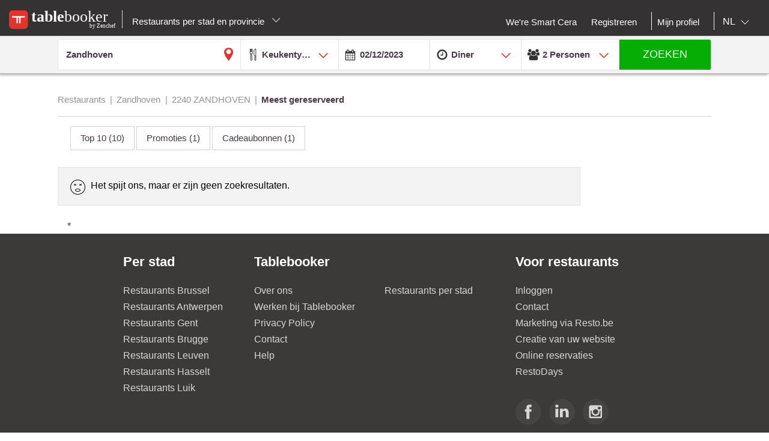

--- FILE ---
content_type: text/html;charset=UTF-8
request_url: https://www.tablebooker.com/restaurant/zandhoven/2240-zandhoven/meestgereserveerd?itemsPerPage=18&availabilityDate=02/12/2023&availabilityHour=19%3A00&availabilityPersons=2&hasTimestamp=false
body_size: 19486
content:
<!DOCTYPE html>
<html class="no-js mq" lang="nl" xmlns="http://www.w3.org/1999/xhtml">
    <head prefix="og: http://ogp.me/ns# fb: http://ogp.me/ns/fb# restaurant: http://ogp.me/ns/restaurant#">
        <meta content="width=device-width, initial-scale=1.0, maximum-scale=1.0, user-scalable=0" name="viewport" />
        <title>De beste restaurants in Zandhoven : Top 10 en promoties - Resto.be</title>
        <!-- https://cookieconsent.orestbida.com -->
        <link rel="stylesheet" href="https://cdn.jsdelivr.net/gh/orestbida/cookieconsent@v3.0.0-rc.17/dist/cookieconsent.css">
        <link rel="javascript" href="https://cdn.jsdelivr.net/gh/orestbida/cookieconsent@v3.0.0-rc.17/dist/cookieconsent.umd.js">

        
        
        
            <meta name="description" content="Kies uit  meer dan 0 restaurants in Zandhoven en ontdek onze suggesties en promoties, reserveren kan je online." />
        
        
            <meta property="og:site_name" content="Tablebooker.com"/><meta property="og:url" content="https://www.tablebooker.com/restaurant/zandhoven/2240-zandhoven/meestgereserveerd"/><meta property="og:title" content="Restaurants-Zandhoven-2240 ZANDHOVEN-Meest gereserveerd"/><meta property="og:description" content="Restaurants-Zandhoven-2240 ZANDHOVEN-Meest gereserveerd"/><meta property="og:type" content="website"/><meta name="title" content="Restaurants-Zandhoven-2240 ZANDHOVEN-Meest gereserveerd"/><link rel="canonical" href="https://www.tablebooker.com/restaurant/zandhoven/2240-zandhoven"/><meta name="language" content="nl"/><meta property="og:image" content="https://www.tablebooker.com/across/resources/static/site/images/logo-tablebooker.png"/><meta property="og:image:secure_url" content="https://www.tablebooker.com/across/resources/static/site/images/logo-tablebooker.png"/><meta property="og:image:height" content="100"/><meta property="og:image:width" content="100"/><link rel="alternate" hreflang="fr" href="http://fr.tablebooker.com/restaurant/zandhoven/2240-zandhoven/lesplusreserves?itemsPerPage=18&availabilityDate=02/12/2023&availabilityHour=19%3A00&availabilityPersons=2&hasTimestamp=false"/><link rel="alternate" hreflang="en" href="http://en.tablebooker.com/restaurant/zandhoven/2240-zandhoven/mostbooked?itemsPerPage=18&availabilityDate=02/12/2023&availabilityHour=19%3A00&availabilityPersons=2&hasTimestamp=false"/><link rel="alternate" hreflang="nl" href="http://www.tablebooker.com/restaurant/zandhoven/2240-zandhoven/meestgereserveerd?itemsPerPage=18&availabilityDate=02/12/2023&availabilityHour=19%3A00&availabilityPersons=2&hasTimestamp=false"/>
        
        
        <script async="async" defer="defer" src="https://www.google.com/recaptcha/api.js" type="text/javascript"></script>
        <script async="async" defer="defer" src="https://maps.googleapis.com/maps/api/js?v=3.exp&key=AIzaSyAjhO-i-I7dPYS4H5-ohrnmxHhC4BP3AKA" type="text/javascript"></script>
        <link rel="stylesheet" href="/across/resources/static/LOCAL-1/site/css/resto-2016.css" type="text/css"></link>
        
        <!--@thymesVar id="fragmentContextHolder" type="be.resto.site.application.web.thymeleaf.fragment.FragmentContextHolder"-->
        <!--@thymesVar id="faviconFragment" type="be.resto.site.application.web.thymeleaf.fragment.FragmentContext"-->
        
            <html class="no-js mq" lang="nl" xmlns="http://www.w3.org/1999/xhtml">
    <link rel="shortcut icon" href="/across/resources/static/LOCAL-1/site/images/tablebooker-favicon.ico" type="image/x-icon" />
    <link rel="icon" sizes="16x16" href="/across/resources/static/LOCAL-1/site/images/icons/tablebooker/tablebooker-favicon-16x16.png" />
    <link rel="icon" sizes="32x32" href="/across/resources/static/LOCAL-1/site/images/icons/tablebooker/tablebooker-favicon-32x32.png" />
    <link rel="icon" sizes="48x48" href="/across/resources/static/LOCAL-1/site/images/icons/tablebooker/tablebooker-favicon-48x48.png" />
    <link rel="apple-touch-icon" href="/across/resources/static/LOCAL-1/site/images/icons/tablebooker/apple-icon.png" />
    <link rel="mask-icon" href="/across/resources/static/LOCAL-1/site/images/icons/tablebooker/mask-icon.svg" color="#D24436" />
    <meta content="app-id=720782377" name="apple-itunes-app" />
    <meta content="app-id=be.tablebooker.app" name="google-play-app" />
    <link rel="manifest" href="/across/resources/static/LOCAL-1/site/nl.tablebooker.com.json" />
</html>

        
        <!-- Google tag (gtag.js) -->
        <script type="text/plain" data-category="analytics" data-service="Google Analytics" async src="https://www.googletagmanager.com/gtag/js?id=G-8BKMS2EZSX"></script>
        <script type="text/plain" data-category="analytics" data-service="Google Analytics">
          window.dataLayer = window.dataLayer || [];
          function gtag(){dataLayer.push(arguments);}
          gtag('js', new Date());
          gtag('config', "G-8BKMS2EZSX");
        </script>
        <!-- Hotjar Tracking Code for www.resto.be -->
    </head>
    <body class="tablebooker">
        <!-- https://cookieconsent.orestbida.com/ -->
        <script type="module" >
          import 'https://cdn.jsdelivr.net/gh/orestbida/cookieconsent@v3.0.0-rc.17/dist/cookieconsent.umd.js';

          CookieConsent.run({
            guiOptions: {
              consentModal: {
                layout: "cloud",
                position: "bottom center",
                equalWeightButtons: false,
                flipButtons: false
              },
              preferencesModal: {
                layout: "box",
                position: "right",
                equalWeightButtons: false,
                flipButtons: false
              }
            },
            categories: {
              necessary: {
                readOnly: true
              },
              analytics: {}
            },
            language: {
              default: "en",
              autoDetect: "document",
              translations: {
                en: {
                  consentModal: {
                    title: "Hello, cookie time!",
                    description: "We use cookies and non-sensitive information on your device to improve our products and personalize content on this website. You can accept these entirely or partially. For more information, you can consult our privacy policy.",
                    acceptAllBtn: "Accept all",
                    acceptNecessaryBtn: "Reject all",
                    showPreferencesBtn: "Manage preferences",
                    footer: "<a href='/privacy-policy'>Privacy Policy</a>"
                  },
                  preferencesModal: {
                    title: "Consent Preferences Center",
                    closeIconLabel: "Close modal",
                    acceptAllBtn: "Accept all",
                    acceptNecessaryBtn: "Reject all",
                    savePreferencesBtn: "Save preferences",
                    serviceCounterLabel: "Service|Services",
                    sections: [
                      {
                        title: "Your Privacy Choices",
                        description: "In this panel you can express some preferences related to the processing of your personal information. To deny your consent to the specific processing activities described below, switch the toggles to off or use the “Reject all” button and confirm you want to save your choices."
                      },
                      {
                        title: "Strictly Necessary Cookies<span class='pm__badge'>Always Enabled</span></resto:locale>",
                        description: "These cookies are essential for the proper functioning of the website and cannot be disabled.",
                        linkedCategory: "necessary"
                      },
                      {
                        title: "Analytics Cookies",
                        description: "These cookies collect information about how you use our website. All of the data is anonymized and cannot be used to identify you.",
                        linkedCategory: "analytics"
                      }
                    ]
                  }
                }
              }
            },
            disablePageInteraction: true
          });
        </script>
        <script>
          // general settings
          window.RESTO = window.RESTO || {};
          window.RESTO.settings = window.RESTO.settings || {};
          window.RESTO.settings.siteRoot = "https:\/\/www.tablebooker.com";
          window.RESTO.settings.siteCountry = "EN";
          window.RESTO.settings.apiRoot = "https:\/\/www.tablebooker.com\/api";
          window.RESTO.settings.language = "nl";
          window.RESTO.settings.languageCountry = "nl_NL";
          window.RESTO.settings.facebookAppId = "";
          window.RESTO.settings.pinterestAppId = "4874526670857451331";
          window.RESTO.settings.cookieDomain = "tablebooker.com";
        </script>
        <script type="text/plain" data-category="analytics" data-service="Facebook Analytics">
          window.fbAsyncInit = function () {
            FB.init({
              appId: window.RESTO.settings.facebookAppId, autoLogAppEvents: true, xfbml: true, version: 'v3.1'
            });
            FB.AppEvents.logPageView();
          };

          (function (d, s, id) {
            var js, fjs = d.getElementsByTagName(s)[0];
            if (d.getElementById(id)) {
              return;
            }
            js = d.createElement(s);
            js.id = id;
            js.src = "//connect.facebook.net/" + window.RESTO.settings.language + "/sdk.js";
            fjs.parentNode.insertBefore(js, fjs);
          }(document, 'script', 'facebook-jssdk'));
        </script>
        <div class="h-desktop-hidden">
            <div class="m-overlay js-mobile-search-overlay hidden" data-controller-group="homepage" data-controller-id="search-overlay">
                <div class="m-overlay__header clearfix">
                    <div class="m-overlay__close">
                        <div class="m-icon-close-white" data-controller-group="homepage" data-controller-target="search-form" style="background-size: 25px 25px;height: 35px;width: 40px;"></div>
                    </div>
                    <div class="m-overlay__logo">
                        <div class="m-header__logo-container h-text--center">
                            <div class="m-header__logo-content">
                                <a class="cwb-logo-content" href="https://www.tablebooker.com/restaurants-antwerpen">
                                    
                                        
    <img src="/across/resources/static/LOCAL-1/site/images/logo-tablebooker-white.svg"
         class="m-header__logo" alt="Logo"/>

                                    
                                </a>
                            </div>
                        </div>
                    </div>
                </div>
                <form action="/search" id="resto-search" method="GET" name="resto-search">
                    <div class="m-overlay__content m-overlay__content--search h-spacing-top--medium ">
                        <div class="m-search clearfix">
                            <div class="m-search__form">
                                <div class="m-search__input m-search__input--white m-search__input--name">
                                    <input autocomplete="off" class="search-module__inputtext js-auto-suggest-input" id="fullText" name="fullText" placeholder="Naam restaurant, stad, postcode, wijk" value="Zandhoven" title="The searchterm field is required" type="text" />
                                    <input name="latitude" type="hidden" value=""></input> <input name="longitude" type="hidden" value=""></input> <input name="orderBy" type="hidden" value="RELEVANCY"></input> <a class="m-search__aroundme js-location-aroundme" href="#">
                                    <svg class="m-icon m-icon--location-outline js-around-me-pointer">
                                        <use xlink:href="/across/resources/static/LOCAL-1/site/images/svg/main.svg#map-bookmark"></use>
                                    </svg>
                                    <img class="js-around-me-spinner" style="height: 40px; display: none" /> </a>
                                    <ul class="m-listcards m-listcards--narrow m-listcards--overlay js-auto-suggest-list hidden" data-title-place="Plaats" data-title-restaurant="Restaurant"></ul>
                                </div>
                                <div class="m-search__kitchentype">
                                    <div>
                                        Keukentype
                                    </div>
                                    <div class="m-search-kitchentypes">
                                        <a class="m-search__tab js-a-search-kitchentypes" href="" value="3640">Belgisch-Franse</a><a class="m-search__tab js-a-search-kitchentypes" href="" value="5">Belgische</a><a class="m-search__tab js-a-search-kitchentypes" href="" value="14">Franse</a><a class="m-search__tab js-a-search-kitchentypes" href="" value="8">Brasserie</a><a class="m-search__tab js-a-search-kitchentypes" href="" value="21">Italiaanse</a><a class="m-search__tab js-a-search-kitchentypes" href="" value="9">Visgerechten</a><a class="m-search__tab js-a-search-kitchentypes" href="" value="2500">Vleesgerechten</a>
                                    </div>
                                    <div class="m-search-allkitchentypes">
                                        <div class="m-dropdown-normal m-dropdown-search-mobile ">
                                            <div class="js-dropdown-container">
                                                <select class="js-dropdown js-select-search-kitchentypes-val" data-full-width="true" data-max-height="270px" id="cuisineIdsInclusive" name="cuisineIdsInclusive" title="The searchterm field is required" data-placeholder="Keukentype">
                                                    <option value="">&nbsp;</option>
                                                    <optgroup label="Populair">
                                                        <option value="3640">Belgisch-Franse</option>
                                                        <option value="5">Belgische</option>
                                                        <option value="14">Franse</option>
                                                        <option value="8">Brasserie</option>
                                                        <option value="21">Italiaanse</option>
                                                        <option value="9">Visgerechten</option>
                                                        <option value="2500">Vleesgerechten</option>
                                                    </optgroup>
                                                    <optgroup label="Alle">
                                                        <option value="1">Afrikaanse</option>
                                                        <option value="2120">Algerijnse</option>
                                                        <option value="2060">Amerikaanse</option>
                                                        <option value="73">Argentijnse</option>
                                                        <option value="3061">Armeense</option>
                                                        <option value="4">Australische</option>
                                                        <option value="3">Aziatische</option>
                                                        <option value="3960">Bagels</option>
                                                        <option value="3680">Banket</option>
                                                        <option value="3360">Barbecue</option>
                                                        <option value="50">Baskische</option>
                                                        <option value="4121">Beer</option>
                                                        <option value="3400">Beierse keuken</option>
                                                        <option value="3640">Belgisch-Franse</option>
                                                        <option value="5">Belgische</option>
                                                        <option value="3460">Bier </option>
                                                        <option value="379">Biologische</option>
                                                        <option value="49">Bistro</option>
                                                        <option value="3340">Bistronomie</option>
                                                        <option value="659">Bosnische</option>
                                                        <option value="8">Brasserie</option>
                                                        <option value="6">Buffet</option>
                                                        <option value="3101">Bulgaarse</option>
                                                        <option value="4120">Burger</option>
                                                        <option value="1019">Cajun</option>
                                                        <option value="2260">Cambodjaanse</option>
                                                        <option value="1540">Caraïbische</option>
                                                        <option value="4260">Caviar</option>
                                                        <option value="2380">Chileense</option>
                                                        <option value="42">Chinese</option>
                                                        <option value="719">Continentale - Europese</option>
                                                        <option value="7">Cubaanse</option>
                                                        <option value="2900">Deense</option>
                                                        <option value="2">Duitse</option>
                                                        <option value="399">Eetcafé </option>
                                                        <option value="1640">Egyptische</option>
                                                        <option value="3940">Empanadas</option>
                                                        <option value="2080">Engelse</option>
                                                        <option value="1860">Fast food</option>
                                                        <option value="4280">Fish and Chips</option>
                                                        <option value="51">Fondue</option>
                                                        <option value="14">Franse</option>
                                                        <option value="1840">Fusion</option>
                                                        <option value="2320">Gastronomische</option>
                                                        <option value="2720">Glutenvrije</option>
                                                        <option value="2560">Gourmet</option>
                                                        <option value="15">Griekse</option>
                                                        <option value="16">Grill</option>
                                                        <option value="3380">Halal</option>
                                                        <option value="359">Houtskoolgrill</option>
                                                        <option value="36">Ierse</option>
                                                        <option value="2700">Ijssalon</option>
                                                        <option value="17">Indische</option>
                                                        <option value="18">Indo-Pakistaanse</option>
                                                        <option value="19">Indonesische</option>
                                                        <option value="2540">Internationale</option>
                                                        <option value="2300">Israëlische</option>
                                                        <option value="21">Italiaanse</option>
                                                        <option value="47">Jamaicaanse</option>
                                                        <option value="22">Japanse</option>
                                                        <option value="3020">Joods</option>
                                                        <option value="839">Kipgerechten</option>
                                                        <option value="1801">Kookatelier</option>
                                                        <option value="4020">Koreaans</option>
                                                        <option value="759">Koreaanse</option>
                                                        <option value="24">Kosher</option>
                                                        <option value="25">Latijnse-Amerikaanse</option>
                                                        <option value="26">Libanese</option>
                                                        <option value="44">Luxemburgse</option>
                                                        <option value="639">Macrobiotische</option>
                                                        <option value="10">Maghreb</option>
                                                        <option value="3300">Marktaanbod</option>
                                                        <option value="1500">Marokkaanse</option>
                                                        <option value="56">Mediterrane</option>
                                                        <option value="779">Mexicaanse</option>
                                                        <option value="11">Midden-Oosten</option>
                                                        <option value="31">Mosselen</option>
                                                        <option value="3200">Nachtkeuken</option>
                                                        <option value="2040">Nepalese</option>
                                                        <option value="3540">Nieuw-Zeelandse</option>
                                                        <option value="27">Noord-Amerikaanse</option>
                                                        <option value="3860">Oesters</option>
                                                        <option value="3600">Ontbijt</option>
                                                        <option value="75">Oosterse</option>
                                                        <option value="1660">Ovenschotels</option>
                                                        <option value="2860">Paling</option>
                                                        <option value="679">Pasta</option>
                                                        <option value="2220">Peruaanse</option>
                                                        <option value="939">Perzische</option>
                                                        <option value="3100">Pita</option>
                                                        <option value="439">Pizza</option>
                                                        <option value="28">Portugese</option>
                                                        <option value="46">Provençaalse</option>
                                                        <option value="2840">Ribbetjes</option>
                                                        <option value="55">Roemeense</option>
                                                        <option value="2240">Salades</option>
                                                        <option value="1760">Sandwiches</option>
                                                        <option value="959">Savoyarde</option>
                                                        <option value="29">Scandinavische</option>
                                                        <option value="979">Schaaldieren</option>
                                                        <option value="70">Schotse</option>
                                                        <option value="459">Seizoensgebonden</option>
                                                        <option value="2600">Siciliaanse</option>
                                                        <option value="1039">Slavische</option>
                                                        <option value="3580">Slow food</option>
                                                        <option value="4122">Snacks</option>
                                                        <option value="65">Soepbar</option>
                                                        <option value="12">Spaanse</option>
                                                        <option value="61">Steengrill</option>
                                                        <option value="441">Streekgebonden</option>
                                                        <option value="2680">Sushi</option>
                                                        <option value="3060">Syrische</option>
                                                        <option value="3920">Tapas</option>
                                                        <option value="3103">Tea-room</option>
                                                        <option value="440">Teppan Yaki</option>
                                                        <option value="40">Tex-Mex</option>
                                                        <option value="33">Thaise</option>
                                                        <option value="479">Traditionele</option>
                                                        <option value="919">Tunesische</option>
                                                        <option value="34">Turkse</option>
                                                        <option value="2821">Veganistisch</option>
                                                        <option value="35">Vegetarische</option>
                                                        <option value="43">Vietnamese</option>
                                                        <option value="9">Visgerechten</option>
                                                        <option value="2000">Vlaamse</option>
                                                        <option value="2500">Vleesgerechten</option>
                                                        <option value="3820">Wafels</option>
                                                        <option value="71">Wijnbar</option>
                                                        <option value="4180">Wild</option>
                                                        <option value="840">Wok</option>
                                                        <option value="32">Zwitserse</option>
                                                    </optgroup>
                                                </select>
                                            </div>
                                        </div>
                                    </div>
                                </div>
                                <div class="h-spacing-bot--medium  m-search__input m-search__input--white  m-search__input--mobile-date">
                                    <div class="divider"></div>
                                    <input autocomplete="off" class="js-datepicker js-datepicker-fake m-search__input--mobile-datepicker js-datepicker-desktop" data-datepicker-showpanel="true" data-datepicker-type="absolute" disabled="" name="availabilityDate" readonly="readonly" placeholder="Wanneer" value="02/12/2023" type="text" />
                                    <input class="js-availability-search" name="isAvailabilitySearch" type="hidden" />
                                </div>
                                <div>
                                    <div class="m-switch-field ">
                                        <input id="switch_3_left" name="availabilityHour" type="radio" value="10:00" /> <label for="switch_3_left">
                                        Brunch
                                    </label> <input id="switch_3_center" name="availabilityHour" type="radio" value="12:00" /> <label for="switch_3_center">
                                        Lunch
                                    </label> <input id="switch_3_right" name="availabilityHour" type="radio" value="19:00" checked="checked" /> <label for="switch_3_right">
                                        Diner
                                    </label>
                                    </div>
                                </div>
                                <div class="m-search__input m-search__input--white m-search__input--persons">
                                    <select class="select-step2 js-search-counter" id="guests" name="availabilityPersons">
                                        <option value="1">1
                                            Persoon
                                        </option>
                                        <option value="2" selected="selected">2
                                            Personen
                                        </option>
                                        <option value="3">
                                            3
                                            Personen
                                        </option>
                                        <option value="4">
                                            4
                                            Personen
                                        </option>
                                        <option value="5">
                                            5
                                            Personen
                                        </option>
                                        <option value="6">
                                            6
                                            Personen
                                        </option>
                                        <option value="7">
                                            7
                                            Personen
                                        </option>
                                        <option value="8">
                                            8
                                            Personen
                                        </option>
                                        <option value="9">
                                            9
                                            Personen
                                        </option>
                                        <option value="10">
                                            10
                                            Personen
                                        </option>
                                        <option value="11">
                                            11
                                            Personen
                                        </option>
                                        <option value="12">
                                            12
                                            Personen
                                        </option>
                                        <option value="13">
                                            13
                                            Personen
                                        </option>
                                        <option value="14">
                                            14
                                            Personen
                                        </option>
                                        <option value="15">
                                            15
                                            Personen
                                        </option>
                                        <option value="16">
                                            16
                                            Personen
                                        </option>
                                        <option value="17">
                                            17
                                            Personen
                                        </option>
                                        <option value="18">
                                            18
                                            Personen
                                        </option>
                                        <option value="19">
                                            19
                                            Personen
                                        </option>
                                        <option value="20">
                                            20
                                            Personen
                                        </option>
                                    </select>
                                </div>
                            </div>
                        </div>
                    </div>
                    <div class="m-overlay__footer">
                        <div class="l-grid">
                            <div class="l-grid__row">
                                <div class="l-grid__item one-whole">
                                    <input class="m-search__submit" value="Zoeken" type="submit" />
                                </div>
                            </div>
                        </div>
                    </div>
                </form>
            </div>
            <!-- END SEARCHFORM MOBILE IN OVERLAY-->
        </div>
        <div class="h-desktop-hidden">
            <div class="m-overlay js-mobile-search-overlay hidden" data-controller-id="region-switch-overlay" data-controller-group="homepage">
                <div class="m-overlay__header clearfix">
                    <div class="m-overlay__close">
                        <div class="m-icon-close-white" data-controller-target="search-form" data-controller-group="homepage" style="background-size: 25px 25px;height: 35px;width: 40px;"></div>
                    </div>
                    <div class="m-overlay__logo">
                        <div class="m-header__logo-container h-text--center">
                            <div class="m-header__logo-content">
                                <a href="https://www.tablebooker.com/restaurants-antwerpen" class="cwb-logo-content">
                                    
                                        
    <img src="/across/resources/static/LOCAL-1/site/images/logo-tablebooker-white.svg"
         class="m-header__logo" alt="Logo"/>

                                    
                                </a>
                            </div>
                        </div>
                    </div>
                </div>
                <div class="m-overlay__content m-overlay__content--search m-mobile-provinces h-spacing--top">
                    <p>
                        Reserveer je tafel online.
                    </p>
                    
                    <div class="m-mobile-provinces__block">
                        <h4 class="m-mobile-province__title">
                            Steden:
                        </h4>
                        <span>
					<a href="/restaurant/antwerpen" title="Antwerpen" class=" m-button m-button--tertiary m-button--tab" >Antwerpen</a>
				</span><span>
					<a href="/restaurant/brussel" title="Brussel" class=" m-button m-button--tertiary m-button--tab" >Brussel</a>
				</span><span>
					<a href="/restaurant/gent" title="Gent" class=" m-button m-button--tertiary m-button--tab" >Gent</a>
				</span><span>
					<a href="/restaurant/luik" title="Luik" class=" m-button m-button--tertiary m-button--tab" >Luik</a>
				</span><span>
					<a href="/restaurant/hasselt" title="Hasselt" class=" m-button m-button--tertiary m-button--tab" >Hasselt</a>
				</span><span>
					<a href="/restaurant/aalst" title="Aalst" class=" m-button m-button--tertiary m-button--tab" >Aalst</a>
				</span><span>
					<a href="/restaurant/brugge" title="Brugge" class=" m-button m-button--tertiary m-button--tab" >Brugge</a>
				</span><span>
					<a href="/restaurant/mechelen" title="Mechelen" class=" m-button m-button--tertiary m-button--tab" >Mechelen</a>
				</span><span>
					<a href="/restaurant/kortrijk" title="Kortrijk" class=" m-button m-button--tertiary m-button--tab" >Kortrijk</a>
				</span><span>
					<a href="/restaurant/leuven" title="Leuven" class=" m-button m-button--tertiary m-button--tab" >Leuven</a>
				</span>
                    </div>
                    <div class="m-mobile-provinces__block">
                        <h4 class="m-mobile-province__title">
                            Provincies:
                        </h4>
                        <span>
					<a href="/restaurants-antwerpen" title="Antwerpen" class="m-button m-button--tertiary m-button--tab" >Antwerpen</a>
				</span><span>
					<a href="/restaurants-brussel" title="Brussel" class="m-button m-button--tertiary m-button--tab" >Brussel</a>
				</span><span>
					<a href="/restaurants-bergen" title="Henegouwen" class="m-button m-button--tertiary m-button--tab" >Henegouwen</a>
				</span><span>
					<a href="/restaurants-hasselt" title="Limburg" class="m-button m-button--tertiary m-button--tab" >Limburg</a>
				</span><span>
					<a href="/restaurants-luik" title="Luik" class="m-button m-button--tertiary m-button--tab" >Luik</a>
				</span><span>
					<a href="/restaurants-aarlen" title="Luxemburg" class="m-button m-button--tertiary m-button--tab" >Luxemburg</a>
				</span><span>
					<a href="/restaurants-namen" title="Namen" class="m-button m-button--tertiary m-button--tab" >Namen</a>
				</span><span>
					<a href="/restaurants-gent" title="Oost-Vlaanderen" class="m-button m-button--tertiary m-button--tab" >Oost-Vlaanderen</a>
				</span><span>
					<a href="/restaurants-leuven" title="Vlaams-Brabant" class="m-button m-button--tertiary m-button--tab" >Vlaams-Brabant</a>
				</span><span>
					<a href="/restaurants-waver" title="Waals-Brabant" class="m-button m-button--tertiary m-button--tab" >Waals-Brabant</a>
				</span><span>
					<a href="/restaurants-brugge" title="West-Vlaanderen" class="m-button m-button--tertiary m-button--tab" >West-Vlaanderen</a>
				</span>
                    </div>
                </div>
            </div>
            <!-- END REGION-SWITCH OVERLAY IN MOBILE-->
        </div>
        <div class="m-application js-application">
            <div class="m-application__canvas js-application-canvas">
                <div class="m-application__content">
                    <!--@thymesVar id="headerFragment" type="be.resto.site.application.web.thymeleaf.fragment.FragmentContext"-->
                    <div >
                        <div class="m-header cwb-header">
    <header role="banner" class="m-header__banner">
        <!-- TABLEBOOKER HEADER -->
        <section class="m-header__toggle-container h-mobile-only">
            <a class="js-header-toggle m-header__toggle" href="#nav">
                <svg class="m-header__menu-icon h-center-absolute">
                    <use xlink:href="/across/resources/static/LOCAL-1/site/images/svg/main.svg#icon-hamburgermenu"></use>
                </svg>
            </a>
        </section>
        <section class="m-header__logo-container">
            <div class="m-header__logo-content">
                <a href="https://www.tablebooker.com/restaurants-antwerpen" class="cwb-logo-content">
                    <!--@thymesVar id="logoFragment" type="be.resto.site.application.web.thymeleaf.fragment.FragmentContext"-->
                    <div >
                        
    <img src="/across/resources/static/LOCAL-1/site/images/logo-tablebooker-white.svg"
         class="m-header__logo" alt="Logo"/>

                    </div>
                </a>
            </div>
            <div class="m-header__regionselect h-mobile-hidden h-tablet-hidden">
            <div class="m-dropdown-area ">
                 <a href="#" class="m-dropdown-area_link js-dropdown-area" data-dda-target="dda-mainheader">
                
                
                    Restaurants per stad en provincie
                
                <span class="m-dropdown-area__icon"></span> </a>
                <div class="m-dropdown-area-target js-dropdown-area-target h-hidden" data-dda-id="dda-mainheader">
                    <p>
                        <strong>
                            Reserveer je tafel online.
                        </strong>
                    </p>
                    
                    <div class="m-dropdown-area__search three-quarters h-hidden">
                        <input type="text" placeholder="Provincie, stad" />
                    </div>
                    <div class="m-dropdown-area-section">
                        <h3 class="m-dropdown-area-section__title">
                            Steden:
                        </h3>
                        <ul class="m-dropdown-area-section__list">
                            <li>
                                <a href="/restaurant/antwerpen" title="Antwerpen" class="m-dropdown-area-section__list-item" >Antwerpen</a>
                            </li>
                            <li>
                                <a href="/restaurant/brussel" title="Brussel" class="m-dropdown-area-section__list-item" >Brussel</a>
                            </li>
                            <li>
                                <a href="/restaurant/gent" title="Gent" class="m-dropdown-area-section__list-item" >Gent</a>
                            </li>
                            <li>
                                <a href="/restaurant/luik" title="Luik" class="m-dropdown-area-section__list-item" >Luik</a>
                            </li>
                            <li>
                                <a href="/restaurant/hasselt" title="Hasselt" class="m-dropdown-area-section__list-item" >Hasselt</a>
                            </li>
                            <li>
                                <a href="/restaurant/aalst" title="Aalst" class="m-dropdown-area-section__list-item" >Aalst</a>
                            </li>
                            <li>
                                <a href="/restaurant/brugge" title="Brugge" class="m-dropdown-area-section__list-item" >Brugge</a>
                            </li>
                            <li>
                                <a href="/restaurant/mechelen" title="Mechelen" class="m-dropdown-area-section__list-item" >Mechelen</a>
                            </li>
                            <li>
                                <a href="/restaurant/kortrijk" title="Kortrijk" class="m-dropdown-area-section__list-item" >Kortrijk</a>
                            </li>
                            <li>
                                <a href="/restaurant/leuven" title="Leuven" class="m-dropdown-area-section__list-item" >Leuven</a>
                            </li>
                        </ul>
                    </div>
                    <div class="m-dropdown-area-section">
                        <h3 class="m-dropdown-area-section__title">
                            Provincies:
                        </h3>
                        <ul class="m-dropdown-area-section__list">
                            <li>
                                <a href="/restaurants-antwerpen" title="Antwerpen" class="m-dropdown-area-section__list-item" >Antwerpen</a>
                            </li>
                            <li>
                                <a href="/restaurants-brussel" title="Brussel" class="m-dropdown-area-section__list-item" >Brussel</a>
                            </li>
                            <li>
                                <a href="/restaurants-bergen" title="Henegouwen" class="m-dropdown-area-section__list-item" >Henegouwen</a>
                            </li>
                            <li>
                                <a href="/restaurants-hasselt" title="Limburg" class="m-dropdown-area-section__list-item" >Limburg</a>
                            </li>
                            <li>
                                <a href="/restaurants-luik" title="Luik" class="m-dropdown-area-section__list-item" >Luik</a>
                            </li>
                            <li>
                                <a href="/restaurants-aarlen" title="Luxemburg" class="m-dropdown-area-section__list-item" >Luxemburg</a>
                            </li>
                            <li>
                                <a href="/restaurants-namen" title="Namen" class="m-dropdown-area-section__list-item" >Namen</a>
                            </li>
                            <li>
                                <a href="/restaurants-gent" title="Oost-Vlaanderen" class="m-dropdown-area-section__list-item" >Oost-Vlaanderen</a>
                            </li>
                            <li>
                                <a href="/restaurants-leuven" title="Vlaams-Brabant" class="m-dropdown-area-section__list-item" >Vlaams-Brabant</a>
                            </li>
                            <li>
                                <a href="/restaurants-waver" title="Waals-Brabant" class="m-dropdown-area-section__list-item" >Waals-Brabant</a>
                            </li>
                            <li>
                                <a href="/restaurants-brugge" title="West-Vlaanderen" class="m-dropdown-area-section__list-item" >West-Vlaanderen</a>
                            </li>
                        </ul>
                    </div>
                </div>
            </div>
        </div>
        </section>
        <section class="m-header__action-container h-mobile-only">
            <div data-controller-target="region-switch-overlay" data-controller-group="homepage" class="m-header__action m-header__action--province">
                <svg>
                    <use xlink:href="/across/resources/static/LOCAL-1/site/images/svg/main.svg#icon-location-outline"></use>
                </svg>
            </div>
            <div data-controller-target="search-overlay" data-controller-group="homepage" class="m-header__action m-header__action--search">
                <svg>
                    <use xlink:href="/across/resources/static/LOCAL-1/site/images/svg/main.svg#icon-search-outline"></use>
                </svg>
            </div>
        </section>
    </header>
    <nav role="navigation" class="m-header__navigation">
        <ul class="m-header__list m-header__list--top js-header-list">
            <li class="m-header__item h-text--center h-mobile-only">
                <a href="/views/static">
                    <!--@thymesVar id="logoFragment" type="be.resto.site.application.web.thymeleaf.fragment.FragmentContext"-->
                    
                        
    <img src="/across/resources/static/LOCAL-1/site/images/logo-tablebooker-white.svg"
         class="m-header__logo" alt="Logo"/>

                    
                </a>
            </li>
        </ul>
        <ul class="m-header__list m-header__list--bottom js-header-list">
            <li class="m-header__item h-mobile-hidden h-tablet-hidden">
                <a href="https://weresmartcera.be/" class="m-header__label">
                      <span>
                           We're Smart Cera
                      </span> </a>
            </li>
            <!--  REGISTREER-->
            <li class="m-header__item h-mobile-hidden h-tablet-hidden">
                <a href="/register" class="m-header__label cwb-link-register">
                      <span>
                           Registreren
                      </span> </a>
            </li>
            <!--  LOGOUT-->
            <li class="m-header__item h-mobile-hidden h-tablet-hidden h-desktop-hidden">
                <a href="/logout" class="m-header__label">
                      <span>
                          Uitloggen
                      </span> </a>
            </li>
            <li class="m-header__separator m-header__separator--left h-mobile-hidden"></li>
            <li class="m-header__item h-mobile-hidden h-tablet-hidden">
                <a href="/user" class="m-header__label">
                      <span>
                          Mijn profiel
                      </span>
                </a>
            </li>
            <!--  LOGIN
            <li th:unless="${currentUser && cacheablePage}" class="m-header__item m-header__item&#45;&#45;login h-mobile-hidden h-tablet-hidden" style="margin-right:0px">
                <a href="#" class="m-header__label">
                    <svg class="h-mobile-only&#45;&#45;inline">
                        <use xlink:href="/src/main/resources/views/static/site/images/svg/main.svg#mail" th:attr="'xlink:href'=@{'/across/resources/static/site/images/svg/main.svg#mail'}"></use>
                    </svg>
                            <span class="m-dropdown-special m-header__select-container js-dropdown-container">
                         <select name="login" id="login" class="js-dropdown" data-fixed-width="160px" th:attr="data-placeholder=${uiContext.getText('shortcuts', 'Login')}">
                             <option></option>
                             <option value="1" class="js-detail-link" href="/loginPage">
                                   <resto:locale group="shortcuts" label="login-guest" default="Restaurantgast">
                                        Restaurantgast
                                    </resto:locale>
                             </option>
                             <option value="2" class="js-detail-link" href="https://app.tablemanager.be/login" th:href="'https://app.tablemanager.be/login'">
                                  <resto:locale group="shortcuts" label="login-restaurant-owner" default="Restaurateurs">
                                        Restaurateurs
                                    </resto:locale>
                             </option>
                         </select>
                     </span> </a>
            </li>-->
            
            <li class="m-header__separator h-mobile-hidden"></li>
            <!-- TAAL-->
            <li class="m-header__item m-header__item--language m-header__item--last h-mobile-hidden">
                <span class=" m-dropdown-special m-header__select-container js-dropdown-container">
                    <select name="language" id="language" class="js-dropdown js-header-language-select">
                        <option value="nl" class="js-detail-link" href="http://www.tablebooker.com/restaurant/zandhoven/2240-zandhoven/meestgereserveerd?itemsPerPage=18&amp;availabilityDate=02/12/2023&amp;availabilityHour=19%3A00&amp;availabilityPersons=2&amp;hasTimestamp=false&amp;lg=nl" selected="selected">
                            NL
                        </option>
                        <option value="fr" class="js-detail-link" href="http://fr.tablebooker.com/restaurant/zandhoven/2240-zandhoven/lesplusreserves?itemsPerPage=18&amp;availabilityDate=02/12/2023&amp;availabilityHour=19%3A00&amp;availabilityPersons=2&amp;hasTimestamp=false&amp;lg=fr">
                            FR
                        </option>
                        <option value="en" class="js-detail-link" href="http://en.tablebooker.com/restaurant/zandhoven/2240-zandhoven/mostbooked?itemsPerPage=18&amp;availabilityDate=02/12/2023&amp;availabilityHour=19%3A00&amp;availabilityPersons=2&amp;hasTimestamp=false&amp;lg=en">
                            EN
                        </option>
                    </select>
                </span>
            </li>
            <!-- START MOBILE MENU-->
            <!-- SEARCH-->
            <li class="m-header__item h-mobile-only">
                <div data-controller-target="search-overlay" data-controller-group="homepage" class="m-header__label" style="background:#E3332A">
                    <svg class="h-mobile-only--inline">
                        <use xlink:href="/across/resources/static/LOCAL-1/site/images/svg/main.svg#icon-search-outline"></use>
                    </svg>
                            <span>
                        Zoek een restaurant
                    </span>
                </div>
            </li>
            
                <!--  LOGIN  MOBILE-->
                <li class="m-header__item h-mobile-only">
                    <a href="/loginPage" class="m-header__label">
                        <svg class="h-mobile-only&#45;&#45;inline" style="height:28px">
                            <use xlink:href="/across/resources/static/LOCAL-1/site/images/svg/main.svg#icon-user"></use>
                        </svg>
                                <span>
                                Inloggen
                            </span> </a>
                </li>
                <!--  voeg restaurant toe -->
                <li class="m-header__item h-mobile-only">
                    <a href="/business/new" class="m-header__label">
                        <svg class="h-mobile-only--inline" style="height:26px">
                            <use xlink:href="/across/resources/static/LOCAL-1/site/images/svg/main.svg#icon-new-restaurant"></use>
                        </svg>
                                <span>
                     We're Smart Cera
                    </span> </a>
                </li>
            
            <!-- AVATAR-->
            
            <!--  REGISTREER MOBILE-->
            <li class="m-header__item h-mobile-only">
                <a href="/register" class="m-header__label">
                    <svg class="h-mobile-only--inline" style="height:26px">
                        <use xlink:href="/across/resources/static/LOCAL-1/site/images/svg/main.svg#icon-pencil"></use>
                    </svg>
                            <span>
                        Registreer
                    </span> </a>
            </li>
            <!-- CONTACT-->
            <li class="m-header__item h-mobile-only">
                <a href="/contact" class="m-header__label">
                    <svg class="h-mobile-only--inline" style="height:25px">
                        <use xlink:href="/across/resources/static/LOCAL-1/site/images/svg/main.svg#icon-contact"></use>
                    </svg>
                            <span>
                        Contact
                    </span> </a>
            </li>
            <!--TAAL-->
            <li class="m-header__item h-mobile-only">
                <div class="l-grid">
                    <div class="l-grid__row">
                        <div class="l-grid__item one-half">
                                    <span class="m-header__label">
                                        <svg class="h-mobile-only--inline" style="height:26px"><use xlink:href="/across/resources/static/LOCAL-1/site/images/svg/main.svg#icon-taal">
                                        </use></svg>
                                        <span>
                                              Taal
                                        </span>
                                    </span>
                        </div>
                        <div class="l-grid__item one-half">
                            <div class="l-grid">
                                <div class="l-grid__row">
                                    <div class="l-grid__item one-third">
                                        <a href="http://www.tablebooker.com/restaurant/zandhoven/2240-zandhoven/meestgereserveerd?itemsPerPage=18&amp;availabilityDate=02/12/2023&amp;availabilityHour=19%3A00&amp;availabilityPersons=2&amp;hasTimestamp=false&amp;lg=nl" class="m-header__label m-header__subitem h-text--center is-active">NL</a>
                                    </div>
                                    <div class="l-grid__item one-third">
                                        <a href="http://fr.tablebooker.com/restaurant/zandhoven/2240-zandhoven/lesplusreserves?itemsPerPage=18&amp;availabilityDate=02/12/2023&amp;availabilityHour=19%3A00&amp;availabilityPersons=2&amp;hasTimestamp=false&amp;lg=fr" class="m-header__label m-header__subitem h-text--center">FR</a>
                                    </div>
                                    <div class="l-grid__item one-third">
                                        <a href="http://en.tablebooker.com/restaurant/zandhoven/2240-zandhoven/mostbooked?itemsPerPage=18&amp;availabilityDate=02/12/2023&amp;availabilityHour=19%3A00&amp;availabilityPersons=2&amp;hasTimestamp=false&amp;lg=en" class="m-header__label m-header__subitem h-text--center">EN</a>
                                    </div>
                                </div>
                            </div>
                        </div>
                    </div>
                </div>
            </li>
            <!--LOGOUT-->
            
        </ul>
    </nav>
</div>
                    </div>
                    <div>
            <div>
            <div class="m-overlay js-mobile-search-overlay hidden" data-controller-group="homepage" data-controller-id="search-overlay">
                <div class="m-overlay__header clearfix">
                    <div class="m-overlay__close">
                        <div class="m-icon-close-white" data-controller-group="homepage" data-controller-target="search-form" style="background-size: 25px 25px;height: 35px;width: 40px;"></div>
                    </div>
                    <div class="m-overlay__logo">
                        <div class="m-header__logo-container h-text--center">
                            <div class="m-header__logo-content">
                                <a class="cwb-logo-content" href="https://www.tablebooker.com/restaurants-antwerpen">
                                    
                                        
    <img src="/across/resources/static/LOCAL-1/site/images/logo-tablebooker-white.svg"
         class="m-header__logo" alt="Logo"/>

                                    
                                </a>
                            </div>
                        </div>
                    </div>
                </div>
                <form action="/search" id="resto-search" method="GET" name="resto-search">
                    <div class="m-overlay__content m-overlay__content--search h-spacing-top--medium ">
                        <div class="m-search clearfix">
                            <div class="m-search__form">
                                <div class="m-search__input m-search__input--white m-search__input--name">
                                    <input autocomplete="off" class="search-module__inputtext js-auto-suggest-input" id="fullText" name="fullText" placeholder="Naam restaurant, stad, postcode, wijk" value="Zandhoven" title="The searchterm field is required" type="text" />
                                    <input name="latitude" type="hidden" value=""></input> <input name="longitude" type="hidden" value=""></input> <input name="orderBy" type="hidden" value="RELEVANCY"></input> <a class="m-search__aroundme js-location-aroundme" href="#">
                                    <svg class="m-icon m-icon--location-outline js-around-me-pointer">
                                        <use xlink:href="/across/resources/static/LOCAL-1/site/images/svg/main.svg#map-bookmark"></use>
                                    </svg>
                                    <img class="js-around-me-spinner" style="height: 40px; display: none" /> </a>
                                    <ul class="m-listcards m-listcards--narrow m-listcards--overlay js-auto-suggest-list hidden" data-title-place="Plaats" data-title-restaurant="Restaurant"></ul>
                                </div>
                                <div class="m-search__kitchentype">
                                    <div>
                                        Keukentype
                                    </div>
                                    <div class="m-search-kitchentypes">
                                        <a class="m-search__tab js-a-search-kitchentypes" href="" value="3640">Belgisch-Franse</a><a class="m-search__tab js-a-search-kitchentypes" href="" value="5">Belgische</a><a class="m-search__tab js-a-search-kitchentypes" href="" value="14">Franse</a><a class="m-search__tab js-a-search-kitchentypes" href="" value="8">Brasserie</a><a class="m-search__tab js-a-search-kitchentypes" href="" value="21">Italiaanse</a><a class="m-search__tab js-a-search-kitchentypes" href="" value="9">Visgerechten</a><a class="m-search__tab js-a-search-kitchentypes" href="" value="2500">Vleesgerechten</a>
                                    </div>
                                    <div class="m-search-allkitchentypes">
                                        <div class="m-dropdown-normal m-dropdown-search-mobile ">
                                            <div class="js-dropdown-container">
                                                <select class="js-dropdown js-select-search-kitchentypes-val" data-full-width="true" data-max-height="270px" id="cuisineIdsInclusive" name="cuisineIdsInclusive" title="The searchterm field is required" data-placeholder="Keukentype">
                                                    <option value="">&nbsp;</option>
                                                    <optgroup label="Populair">
                                                        <option value="3640">Belgisch-Franse</option>
                                                        <option value="5">Belgische</option>
                                                        <option value="14">Franse</option>
                                                        <option value="8">Brasserie</option>
                                                        <option value="21">Italiaanse</option>
                                                        <option value="9">Visgerechten</option>
                                                        <option value="2500">Vleesgerechten</option>
                                                    </optgroup>
                                                    <optgroup label="Alle">
                                                        <option value="1">Afrikaanse</option>
                                                        <option value="2120">Algerijnse</option>
                                                        <option value="2060">Amerikaanse</option>
                                                        <option value="73">Argentijnse</option>
                                                        <option value="3061">Armeense</option>
                                                        <option value="4">Australische</option>
                                                        <option value="3">Aziatische</option>
                                                        <option value="3960">Bagels</option>
                                                        <option value="3680">Banket</option>
                                                        <option value="3360">Barbecue</option>
                                                        <option value="50">Baskische</option>
                                                        <option value="4121">Beer</option>
                                                        <option value="3400">Beierse keuken</option>
                                                        <option value="3640">Belgisch-Franse</option>
                                                        <option value="5">Belgische</option>
                                                        <option value="3460">Bier </option>
                                                        <option value="379">Biologische</option>
                                                        <option value="49">Bistro</option>
                                                        <option value="3340">Bistronomie</option>
                                                        <option value="659">Bosnische</option>
                                                        <option value="8">Brasserie</option>
                                                        <option value="6">Buffet</option>
                                                        <option value="3101">Bulgaarse</option>
                                                        <option value="4120">Burger</option>
                                                        <option value="1019">Cajun</option>
                                                        <option value="2260">Cambodjaanse</option>
                                                        <option value="1540">Caraïbische</option>
                                                        <option value="4260">Caviar</option>
                                                        <option value="2380">Chileense</option>
                                                        <option value="42">Chinese</option>
                                                        <option value="719">Continentale - Europese</option>
                                                        <option value="7">Cubaanse</option>
                                                        <option value="2900">Deense</option>
                                                        <option value="2">Duitse</option>
                                                        <option value="399">Eetcafé </option>
                                                        <option value="1640">Egyptische</option>
                                                        <option value="3940">Empanadas</option>
                                                        <option value="2080">Engelse</option>
                                                        <option value="1860">Fast food</option>
                                                        <option value="4280">Fish and Chips</option>
                                                        <option value="51">Fondue</option>
                                                        <option value="14">Franse</option>
                                                        <option value="1840">Fusion</option>
                                                        <option value="2320">Gastronomische</option>
                                                        <option value="2720">Glutenvrije</option>
                                                        <option value="2560">Gourmet</option>
                                                        <option value="15">Griekse</option>
                                                        <option value="16">Grill</option>
                                                        <option value="3380">Halal</option>
                                                        <option value="359">Houtskoolgrill</option>
                                                        <option value="36">Ierse</option>
                                                        <option value="2700">Ijssalon</option>
                                                        <option value="17">Indische</option>
                                                        <option value="18">Indo-Pakistaanse</option>
                                                        <option value="19">Indonesische</option>
                                                        <option value="2540">Internationale</option>
                                                        <option value="2300">Israëlische</option>
                                                        <option value="21">Italiaanse</option>
                                                        <option value="47">Jamaicaanse</option>
                                                        <option value="22">Japanse</option>
                                                        <option value="3020">Joods</option>
                                                        <option value="839">Kipgerechten</option>
                                                        <option value="1801">Kookatelier</option>
                                                        <option value="4020">Koreaans</option>
                                                        <option value="759">Koreaanse</option>
                                                        <option value="24">Kosher</option>
                                                        <option value="25">Latijnse-Amerikaanse</option>
                                                        <option value="26">Libanese</option>
                                                        <option value="44">Luxemburgse</option>
                                                        <option value="639">Macrobiotische</option>
                                                        <option value="10">Maghreb</option>
                                                        <option value="3300">Marktaanbod</option>
                                                        <option value="1500">Marokkaanse</option>
                                                        <option value="56">Mediterrane</option>
                                                        <option value="779">Mexicaanse</option>
                                                        <option value="11">Midden-Oosten</option>
                                                        <option value="31">Mosselen</option>
                                                        <option value="3200">Nachtkeuken</option>
                                                        <option value="2040">Nepalese</option>
                                                        <option value="3540">Nieuw-Zeelandse</option>
                                                        <option value="27">Noord-Amerikaanse</option>
                                                        <option value="3860">Oesters</option>
                                                        <option value="3600">Ontbijt</option>
                                                        <option value="75">Oosterse</option>
                                                        <option value="1660">Ovenschotels</option>
                                                        <option value="2860">Paling</option>
                                                        <option value="679">Pasta</option>
                                                        <option value="2220">Peruaanse</option>
                                                        <option value="939">Perzische</option>
                                                        <option value="3100">Pita</option>
                                                        <option value="439">Pizza</option>
                                                        <option value="28">Portugese</option>
                                                        <option value="46">Provençaalse</option>
                                                        <option value="2840">Ribbetjes</option>
                                                        <option value="55">Roemeense</option>
                                                        <option value="2240">Salades</option>
                                                        <option value="1760">Sandwiches</option>
                                                        <option value="959">Savoyarde</option>
                                                        <option value="29">Scandinavische</option>
                                                        <option value="979">Schaaldieren</option>
                                                        <option value="70">Schotse</option>
                                                        <option value="459">Seizoensgebonden</option>
                                                        <option value="2600">Siciliaanse</option>
                                                        <option value="1039">Slavische</option>
                                                        <option value="3580">Slow food</option>
                                                        <option value="4122">Snacks</option>
                                                        <option value="65">Soepbar</option>
                                                        <option value="12">Spaanse</option>
                                                        <option value="61">Steengrill</option>
                                                        <option value="441">Streekgebonden</option>
                                                        <option value="2680">Sushi</option>
                                                        <option value="3060">Syrische</option>
                                                        <option value="3920">Tapas</option>
                                                        <option value="3103">Tea-room</option>
                                                        <option value="440">Teppan Yaki</option>
                                                        <option value="40">Tex-Mex</option>
                                                        <option value="33">Thaise</option>
                                                        <option value="479">Traditionele</option>
                                                        <option value="919">Tunesische</option>
                                                        <option value="34">Turkse</option>
                                                        <option value="2821">Veganistisch</option>
                                                        <option value="35">Vegetarische</option>
                                                        <option value="43">Vietnamese</option>
                                                        <option value="9">Visgerechten</option>
                                                        <option value="2000">Vlaamse</option>
                                                        <option value="2500">Vleesgerechten</option>
                                                        <option value="3820">Wafels</option>
                                                        <option value="71">Wijnbar</option>
                                                        <option value="4180">Wild</option>
                                                        <option value="840">Wok</option>
                                                        <option value="32">Zwitserse</option>
                                                    </optgroup>
                                                </select>
                                            </div>
                                        </div>
                                    </div>
                                </div>
                                <div class="h-spacing-bot--medium  m-search__input m-search__input--white  m-search__input--mobile-date">
                                    <div class="divider"></div>
                                    <input autocomplete="off" class="js-datepicker js-datepicker-fake m-search__input--mobile-datepicker js-datepicker-desktop" data-datepicker-showpanel="true" data-datepicker-type="absolute" disabled="" name="availabilityDate" readonly="readonly" placeholder="Wanneer" value="02/12/2023" type="text" />
                                    <input class="js-availability-search" name="isAvailabilitySearch" type="hidden" />
                                </div>
                                <div>
                                    <div class="m-switch-field ">
                                        <input id="switch_3_left" name="availabilityHour" type="radio" value="10:00" /> <label for="switch_3_left">
                                        Brunch
                                    </label> <input id="switch_3_center" name="availabilityHour" type="radio" value="12:00" /> <label for="switch_3_center">
                                        Lunch
                                    </label> <input id="switch_3_right" name="availabilityHour" type="radio" value="19:00" checked="checked" /> <label for="switch_3_right">
                                        Diner
                                    </label>
                                    </div>
                                </div>
                                <div class="m-search__input m-search__input--white m-search__input--persons">
                                    <select class="select-step2 js-search-counter" id="guests" name="availabilityPersons">
                                        <option value="1">1
                                            Persoon
                                        </option>
                                        <option value="2" selected="selected">2
                                            Personen
                                        </option>
                                        <option value="3">
                                            3
                                            Personen
                                        </option>
                                        <option value="4">
                                            4
                                            Personen
                                        </option>
                                        <option value="5">
                                            5
                                            Personen
                                        </option>
                                        <option value="6">
                                            6
                                            Personen
                                        </option>
                                        <option value="7">
                                            7
                                            Personen
                                        </option>
                                        <option value="8">
                                            8
                                            Personen
                                        </option>
                                        <option value="9">
                                            9
                                            Personen
                                        </option>
                                        <option value="10">
                                            10
                                            Personen
                                        </option>
                                        <option value="11">
                                            11
                                            Personen
                                        </option>
                                        <option value="12">
                                            12
                                            Personen
                                        </option>
                                        <option value="13">
                                            13
                                            Personen
                                        </option>
                                        <option value="14">
                                            14
                                            Personen
                                        </option>
                                        <option value="15">
                                            15
                                            Personen
                                        </option>
                                        <option value="16">
                                            16
                                            Personen
                                        </option>
                                        <option value="17">
                                            17
                                            Personen
                                        </option>
                                        <option value="18">
                                            18
                                            Personen
                                        </option>
                                        <option value="19">
                                            19
                                            Personen
                                        </option>
                                        <option value="20">
                                            20
                                            Personen
                                        </option>
                                    </select>
                                </div>
                            </div>
                        </div>
                    </div>
                    <div class="m-overlay__footer">
                        <div class="l-grid">
                            <div class="l-grid__row">
                                <div class="l-grid__item one-whole">
                                    <input class="m-search__submit" value="Zoeken" type="submit" />
                                </div>
                            </div>
                        </div>
                    </div>
                </form>
            </div>
            <!-- END SEARCHFORM MOBILE IN OVERLAY-->
        </div>
            <div class="m-mobile-top-filters h-desktop-hidden">
	<div class="m-mobile-filter-buttons">
		<div class="l-table">
			<div class="l-table__row">
				<div class="l-table__data">
					<a href="" class="m-mobile-filter h-text--center" data-controller-target="search-overlay" data-controller-group="homepage">
						<div class="h-text--red">U zocht op:</div>
						<div class="m-mobile-filter-searchresult-text">Zandhoven</div>
						<div class="m-mobile-filter-searchresult">
							<span style="text-transform: capitalize">02 dec</span> <span>2p</span>
							
							
							<span>
    							Diner
                            </span>
						</div>
					</a>
				</div>
				<div class="l-table__data">
					<a href="" class="m-mobile-filter m-mobile-filter__filter"
					   data-controller-group="mobile-search-overlay" data-controller-target="filter">
						Filter
					</a>
				</div>
				<!--TODO-->
				
			</div>
		</div>
	</div>
	<div class="l-page__container l-page__container--searchresults l-page__container--menu-slider">
		<div class="l-page__wrapper">

			<div class="m-mobile-filter__container">

				<div class="m-mobile-filter__previous js-menu-slider-previous">
				</div>

				<div class="m-mobile-filters__slider cwb-regionlists-mobile js-menu-slider" menu-slider-gap="48">
					<div class="m-mobile-filters__slider__item js-menu-slider-item  ">
						<a href="https://www.tablebooker.com/restaurant/zandhoven/2240-zandhoven/top10?itemsPerPage=18&amp;availabilityDate=02/12/2023&amp;availabilityHour=19%3A00&amp;availabilityPersons=2&amp;hasTimestamp=false" class=" cwb-regionlist-top">
							Top 10
						</a>
					</div>
					<div class="m-mobile-filters__slider__item js-menu-slider-item  ">
						<a href="https://www.tablebooker.com/restaurant/zandhoven/2240-zandhoven/promoties?itemsPerPage=18&amp;availabilityDate=02/12/2023&amp;availabilityHour=19%3A00&amp;availabilityPersons=2&amp;hasTimestamp=false" class=" cwb-regionlist-businessWithPromotions">
							Promoties
						</a>
					</div>
					<div class="m-mobile-filters__slider__item js-menu-slider-item  ">
						<a href="https://www.tablebooker.com/restaurant/zandhoven/2240-zandhoven/gaultmillau?itemsPerPage=18&amp;availabilityDate=02/12/2023&amp;availabilityHour=19%3A00&amp;availabilityPersons=2&amp;hasTimestamp=false" class=" cwb-regionlist-gaultMillau">
							Gault&Millau
						</a>
					</div>
					<div class="m-mobile-filters__slider__item js-menu-slider-item  ">
						<a href="https://www.tablebooker.com/restaurant/zandhoven/2240-zandhoven/michelin?itemsPerPage=18&amp;availabilityDate=02/12/2023&amp;availabilityHour=19%3A00&amp;availabilityPersons=2&amp;hasTimestamp=false" class=" cwb-regionlist-michelin">
							Michelinsterren
						</a>
					</div>
					<div class="m-mobile-filters__slider__item js-menu-slider-item  ">
						<a href="https://www.tablebooker.com/restaurant/zandhoven/2240-zandhoven/nieuw?itemsPerPage=18&amp;availabilityDate=02/12/2023&amp;availabilityHour=19%3A00&amp;availabilityPersons=2&amp;hasTimestamp=false" class=" cwb-regionlist-newBusinesses">
							Nieuw
						</a>
					</div>
					<div class="m-mobile-filters__slider__item js-menu-slider-item js-menu-slider-item-active ">
						<a href="https://www.tablebooker.com/restaurant/zandhoven/2240-zandhoven" class="m-mobile-active-filter cwb-regionlist-mostreserved">
							Meest gereserveerd
						</a>
					</div>
					<div class="m-mobile-filters__slider__item js-menu-slider-item  ">
						<a href="https://www.tablebooker.com/restaurant/zandhoven/2240-zandhoven/giftcards?itemsPerPage=18&amp;availabilityDate=02/12/2023&amp;availabilityHour=19%3A00&amp;availabilityPersons=2&amp;hasTimestamp=false" class=" cwb-regionlist-giftcards">
							Cadeaubonnen
						</a>
					</div>
				</div>

				<div class="m-mobile-filter__next js-menu-slider-next">
				</div>


			</div>

		</div>
	</div>
	<div>
	<div class="m-overlay cwb-mobile-filters hidden" data-controller-group="mobile-search-overlay"
	     data-controller-id="filter">

		<div class="m-overlay__header clearfix">
			<div class="m-overlay__logo">
				<div class="m-header__logo-container h-text--center">
					<div class="m-header__logo-content">
						<a href="https://www.tablebooker.com/restaurants-antwerpen" class="cwb-logo-content">
							
								
    <img src="/across/resources/static/LOCAL-1/site/images/logo-tablebooker-white.svg"
         class="m-header__logo" alt="Logo"/>

							
						</a>
					</div>
				</div>
			</div>
		</div>

		<div class="m-overlay__content">

			<div class="clearfix">
				<div class="m-overlay__title ">
					Filter op:
				</div>
			</div>
			<!-- hier dus de filters; zelfde inhoud als filters.thtml -->
			<div class="filter-wrapper filter-wrapper-mobile">
				
    <div class="m-filter pt-2" >
    
    
    <div class="m-filter__container">
        <div class="m-filter__title">
            Budget
        </div>
        <div class="range facetTypePrice">
            <div class="facet-dropdown">
                    <div id="slider-range" class="js-budget-slider filter-budget-wrapper">
                        <button class="filter-button filter-budget-button" data-min="0" data-max="29">€€</button>
                        <button class="filter-button filter-budget-button" data-min="30" data-max="59">€€€</button>
                        <button class="filter-button filter-budget-button" data-min="60" data-max="100">€€€€</button>
                    </div>
            </div>
        </div>
    </div>


</div>
    <div class="m-filter pt-2"
         appendclass="hidden" >
    <div class="m-filter__title filter-tabs__tab__link cwb-cuisineIdsInclusive"
         data-controller-group="filtergroups" data-controller-target="KITCHEN_ID">
        <div class="m-filter__container">
            <div class="m-filter__title">
                <svg class="filter__icon">
                    <use xlink:href="/across/resources/static/LOCAL-1/site/images/svg/main.svg#KITCHEN_ID"></use>
                </svg>
                Keukentype
            </div>
            <div class="m-filter__options m-custom-group"></div>
            <div class="m-filter__more js-filter-more" style="display: none">
                <span class="js-show-more-word">
                    Meer
                </span>
                <span class="js-show-less-word hidden">
                    Minder
                </span>
            </div>
        </div>
    </div>
    

</div>
    <div class="m-filter pt-2"
         appendclass="hidden" >
    <div class="m-filter__title filter-tabs__tab__link cwb-bestForIds"
         data-controller-group="filtergroups" data-controller-target="BEST_FOR">
        <div class="m-filter__container">
            <div class="m-filter__title">
                <svg class="filter__icon">
                    <use xlink:href="/across/resources/static/LOCAL-1/site/images/svg/main.svg#BEST_FOR"></use>
                </svg>
                Aanbevolen voor
            </div>
            <div class="m-filter__options m-custom-group"></div>
            <div class="m-filter__more js-filter-more" style="display: none">
                <span class="js-show-more-word">
                    Meer
                </span>
                <span class="js-show-less-word hidden">
                    Minder
                </span>
            </div>
        </div>
    </div>
    

</div>
    
    
    <div class="m-filter pt-2"
         appendclass="hidden" >
    <div class="m-filter__title filter-tabs__tab__link cwb-nrOfMichelinStars"
         data-controller-group="filtergroups" data-controller-target="MICHELIN">
        <div class="m-filter__container">
            <div class="m-filter__title">
                <svg class="filter__icon">
                    <use xlink:href="/across/resources/static/LOCAL-1/site/images/svg/main.svg#MICHELIN"></use>
                </svg>
                Michelinsterren
            </div>
            <div class="m-filter__options m-custom-group"></div>
            <div class="m-filter__more js-filter-more" style="display: none">
                <span class="js-show-more-word">
                    Meer
                </span>
                <span class="js-show-less-word hidden">
                    Minder
                </span>
            </div>
        </div>
    </div>
    

</div>
    <div class="m-filter pt-2"
         appendclass="hidden" >
    <div class="m-filter__title filter-tabs__tab__link cwb-gaultMillauScores"
         data-controller-group="filtergroups" data-controller-target="GAULT_MILLAU">
        <div class="m-filter__container">
            <div class="m-filter__title">
                <svg class="filter__icon">
                    <use xlink:href="/across/resources/static/LOCAL-1/site/images/svg/main.svg#GAULT_MILLAU"></use>
                </svg>
                Gault&Millau
            </div>
            <div class="m-filter__options m-custom-group"></div>
            <div class="m-filter__more js-filter-more" style="display: none">
                <span class="js-show-more-word">
                    Meer
                </span>
                <span class="js-show-less-word hidden">
                    Minder
                </span>
            </div>
        </div>
    </div>
    

</div>
    <div class="m-filter pt-2"
         appendclass="hidden" >
    <div class="m-filter__title filter-tabs__tab__link cwb-paymentIds"
         data-controller-group="filtergroups" data-controller-target="PAYMENT_ID">
        <div class="m-filter__container">
            <div class="m-filter__title">
                <svg class="filter__icon">
                    <use xlink:href="/across/resources/static/LOCAL-1/site/images/svg/main.svg#PAYMENT_ID"></use>
                </svg>
                Betaalwijze
            </div>
            <div class="m-filter__options m-custom-group"></div>
            <div class="m-filter__more js-filter-more" style="display: none">
                <span class="js-show-more-word">
                    Meer
                </span>
                <span class="js-show-less-word hidden">
                    Minder
                </span>
            </div>
        </div>
    </div>
    

</div>
    <div class="m-filter pt-2"
         appendclass="hidden" >
    <div class="m-filter__title filter-tabs__tab__link cwb-accommodationIdsInclusive"
         data-controller-group="filtergroups" data-controller-target="ACCOMODATION_ID">
        <div class="m-filter__container">
            <div class="m-filter__title">
                <svg class="filter__icon">
                    <use xlink:href="/across/resources/static/LOCAL-1/site/images/svg/main.svg#ACCOMODATION_ID"></use>
                </svg>
                Faciliteiten
            </div>
            <div class="m-filter__options m-custom-group"></div>
            <div class="m-filter__more js-filter-more" style="display: none">
                <span class="js-show-more-word">
                    Meer
                </span>
                <span class="js-show-less-word hidden">
                    Minder
                </span>
            </div>
        </div>
    </div>
    

</div>
    <div class="m-filter pt-2"
         appendclass="hidden" >
    <div class="m-filter__title filter-tabs__tab__link cwb-tagIds"
         data-controller-group="filtergroups" data-controller-target="TAGS_ID">
        <div class="m-filter__container">
            <div class="m-filter__title">
                <svg class="filter__icon">
                    <use xlink:href="/across/resources/static/LOCAL-1/site/images/svg/main.svg#TAGS_ID"></use>
                </svg>
                ${facet.selectorFieldName}
            </div>
            <div class="m-filter__options m-custom-group"></div>
            <div class="m-filter__more js-filter-more" style="display: none">
                <span class="js-show-more-word">
                    Meer
                </span>
                <span class="js-show-less-word hidden">
                    Minder
                </span>
            </div>
        </div>
    </div>
    

</div>
    



			</div>
		</div>
		<div class="m-overlay__footer">
			<div class="l-grid">
				<div class="l-grid__row">
					<!--<div class="l-grid__item one-half">
						<div data-controller-group="mobile-search-overlay" data-controller-target="results" class="m-button m-button&#45;&#45;secondary m-button&#45;&#45;noradius">Annuleer</div>
					</div>-->
					<div class="l-grid__item one-whole">
						<div class="m-button m-button--primary m-button--noradius" data-controller-group="mobile-search-overlay"
						     data-controller-target="results">
							<strong style="font-size: 25px;">Go</strong>
						</div>
					</div>
				</div>
			</div>
		</div>

	</div>

</div>
</div>
            <div class="l-page__container l-page__container--dark l-page__container--search h-mobile-hidden h-tablet-hidden">
                <div class="l-page__wrapper m-searchblock h-mobile-hidden h-tablet-hidden">
                    <div>
            <div class="m-search h-clearfix h-mobile-hidden h-tablet-hidden cwb-search">
                
                <form action="/search" id="resto-search" method="GET" name="resto-search">
                    <div class="m-search__form h-clearfix">
                        <div class="m-search__input m-search__input--small m-search__input--white m-search__input--name">
                            <input autocomplete="off" class="search-module__inputtext js-auto-suggest-input js-auto-tab-input cwb-desktop-search-input" id="fullText" name="fullText" placeholder="Naam restaurant, stad, postcode, wijk" value="Zandhoven" title="The searchterm field is required" type="text" />
                            <input name="latitude" type="hidden" value=""></input> <input name="longitude" type="hidden" value=""></input> <input name="orderBy" type="hidden" value="RELEVANCY"></input> <a class="m-search__aroundme js-location-aroundme" href="#">
                            <svg class="m-icon m-icon--location-outline js-around-me-pointer">
                                <use xlink:href="/across/resources/static/LOCAL-1/site/images/svg/main.svg#map-bookmark"></use>
                            </svg>
                            <img class="js-around-me-spinner" style="height: 40px; display: none" /> </a>
                            <ul class="m-listcards m-listcards--narrow m-listcards--overlay js-auto-suggest-list cwb-desktop-auto-suggest hidden" data-title-place="Plaats" data-title-restaurant="Restaurant"></ul>
                        </div>
                        <div class="m-search__input js-dropdown-container m-search__input--small m-search__input--white m-search__input--type m-dropdown-normal">
                            <div class="js-dropdown-container  m-dropdown-preload">
                                <select class="js-dropdown js-select-search-kitchentypes-val js-auto-tab-type" data-full-width="true" data-max-height="300px" id="cuisineIdsInclusive" name="cuisineIdsInclusive" title="The searchterm field is required" data-placeholder="Keukentype">
                                    <option value="">&nbsp;</option>
                                    <optgroup label="Populair">
                                        <option value="3640">Belgisch-Franse</option>
                                        <option value="5">Belgische</option>
                                        <option value="14">Franse</option>
                                        <option value="8">Brasserie</option>
                                        <option value="21">Italiaanse</option>
                                        <option value="9">Visgerechten</option>
                                        <option value="2500">Vleesgerechten</option>
                                    </optgroup>
                                    <optgroup label="Alle">
                                        <option value="1">Afrikaanse</option>
                                        <option value="2120">Algerijnse</option>
                                        <option value="2060">Amerikaanse</option>
                                        <option value="73">Argentijnse</option>
                                        <option value="3061">Armeense</option>
                                        <option value="4">Australische</option>
                                        <option value="3">Aziatische</option>
                                        <option value="3960">Bagels</option>
                                        <option value="3680">Banket</option>
                                        <option value="3360">Barbecue</option>
                                        <option value="50">Baskische</option>
                                        <option value="4121">Beer</option>
                                        <option value="3400">Beierse keuken</option>
                                        <option value="3640">Belgisch-Franse</option>
                                        <option value="5">Belgische</option>
                                        <option value="3460">Bier </option>
                                        <option value="379">Biologische</option>
                                        <option value="49">Bistro</option>
                                        <option value="3340">Bistronomie</option>
                                        <option value="659">Bosnische</option>
                                        <option value="8">Brasserie</option>
                                        <option value="6">Buffet</option>
                                        <option value="3101">Bulgaarse</option>
                                        <option value="4120">Burger</option>
                                        <option value="1019">Cajun</option>
                                        <option value="2260">Cambodjaanse</option>
                                        <option value="1540">Caraïbische</option>
                                        <option value="4260">Caviar</option>
                                        <option value="2380">Chileense</option>
                                        <option value="42">Chinese</option>
                                        <option value="719">Continentale - Europese</option>
                                        <option value="7">Cubaanse</option>
                                        <option value="2900">Deense</option>
                                        <option value="2">Duitse</option>
                                        <option value="399">Eetcafé </option>
                                        <option value="1640">Egyptische</option>
                                        <option value="3940">Empanadas</option>
                                        <option value="2080">Engelse</option>
                                        <option value="1860">Fast food</option>
                                        <option value="4280">Fish and Chips</option>
                                        <option value="51">Fondue</option>
                                        <option value="14">Franse</option>
                                        <option value="1840">Fusion</option>
                                        <option value="2320">Gastronomische</option>
                                        <option value="2720">Glutenvrije</option>
                                        <option value="2560">Gourmet</option>
                                        <option value="15">Griekse</option>
                                        <option value="16">Grill</option>
                                        <option value="3380">Halal</option>
                                        <option value="359">Houtskoolgrill</option>
                                        <option value="36">Ierse</option>
                                        <option value="2700">Ijssalon</option>
                                        <option value="17">Indische</option>
                                        <option value="18">Indo-Pakistaanse</option>
                                        <option value="19">Indonesische</option>
                                        <option value="2540">Internationale</option>
                                        <option value="2300">Israëlische</option>
                                        <option value="21">Italiaanse</option>
                                        <option value="47">Jamaicaanse</option>
                                        <option value="22">Japanse</option>
                                        <option value="3020">Joods</option>
                                        <option value="839">Kipgerechten</option>
                                        <option value="1801">Kookatelier</option>
                                        <option value="4020">Koreaans</option>
                                        <option value="759">Koreaanse</option>
                                        <option value="24">Kosher</option>
                                        <option value="25">Latijnse-Amerikaanse</option>
                                        <option value="26">Libanese</option>
                                        <option value="44">Luxemburgse</option>
                                        <option value="639">Macrobiotische</option>
                                        <option value="10">Maghreb</option>
                                        <option value="3300">Marktaanbod</option>
                                        <option value="1500">Marokkaanse</option>
                                        <option value="56">Mediterrane</option>
                                        <option value="779">Mexicaanse</option>
                                        <option value="11">Midden-Oosten</option>
                                        <option value="31">Mosselen</option>
                                        <option value="3200">Nachtkeuken</option>
                                        <option value="2040">Nepalese</option>
                                        <option value="3540">Nieuw-Zeelandse</option>
                                        <option value="27">Noord-Amerikaanse</option>
                                        <option value="3860">Oesters</option>
                                        <option value="3600">Ontbijt</option>
                                        <option value="75">Oosterse</option>
                                        <option value="1660">Ovenschotels</option>
                                        <option value="2860">Paling</option>
                                        <option value="679">Pasta</option>
                                        <option value="2220">Peruaanse</option>
                                        <option value="939">Perzische</option>
                                        <option value="3100">Pita</option>
                                        <option value="439">Pizza</option>
                                        <option value="28">Portugese</option>
                                        <option value="46">Provençaalse</option>
                                        <option value="2840">Ribbetjes</option>
                                        <option value="55">Roemeense</option>
                                        <option value="2240">Salades</option>
                                        <option value="1760">Sandwiches</option>
                                        <option value="959">Savoyarde</option>
                                        <option value="29">Scandinavische</option>
                                        <option value="979">Schaaldieren</option>
                                        <option value="70">Schotse</option>
                                        <option value="459">Seizoensgebonden</option>
                                        <option value="2600">Siciliaanse</option>
                                        <option value="1039">Slavische</option>
                                        <option value="3580">Slow food</option>
                                        <option value="4122">Snacks</option>
                                        <option value="65">Soepbar</option>
                                        <option value="12">Spaanse</option>
                                        <option value="61">Steengrill</option>
                                        <option value="441">Streekgebonden</option>
                                        <option value="2680">Sushi</option>
                                        <option value="3060">Syrische</option>
                                        <option value="3920">Tapas</option>
                                        <option value="3103">Tea-room</option>
                                        <option value="440">Teppan Yaki</option>
                                        <option value="40">Tex-Mex</option>
                                        <option value="33">Thaise</option>
                                        <option value="479">Traditionele</option>
                                        <option value="919">Tunesische</option>
                                        <option value="34">Turkse</option>
                                        <option value="2821">Veganistisch</option>
                                        <option value="35">Vegetarische</option>
                                        <option value="43">Vietnamese</option>
                                        <option value="9">Visgerechten</option>
                                        <option value="2000">Vlaamse</option>
                                        <option value="2500">Vleesgerechten</option>
                                        <option value="3820">Wafels</option>
                                        <option value="71">Wijnbar</option>
                                        <option value="4180">Wild</option>
                                        <option value="840">Wok</option>
                                        <option value="32">Zwitserse</option>
                                    </optgroup>
                                </select>
                            </div>
                        </div>
                        <div class="m-search__input m-search__input--small m-search__input--white m-search__input--date" style="display :block">
                            <input autocomplete="off" class="js-datepicker js-auto-tab-day cwb-desktop-search-date" data-datepicker-showpanel="true" data-datepicker-type="absolute" disabled="" name="availabilityDate" placeholder="Datum" value="02/12/2023" type="text" />
                            <input class="js-availability-search" name="isAvailabilitySearch" type="hidden" />
                        </div>
                        <div class="m-search__input m-search__input--small m-search__input--white m-search__input--hour m-dropdown-normal" style="display : block">
                            <div class="js-dropdown-container m-dropdown-preload">
                                <select class="js-dropdown js-auto-tab-moment select2-hidden-accessible cwb-desktop-search-hour" data-full-width="true" id="availabilityHour" name="availabilityHour" title="The hour field is required" data-placeholder="Service">
                                    <option value="">
                                        label_servicetype_none
                                    </option>
                                    <option value="10:00">
                                        Brunch
                                    </option>
                                    <option value="12:00">
                                        Lunch
                                    </option>
                                    <option value="19:00" selected="selected">
                                        Diner
                                    </option>
                                </select> <span class="select2 select2-container select2-container--default select2-container--below select2-container--focus js-dropdown-preloader" dir="ltr" style="width: 134px;">
							<span class="selection">
								<span class="select2-selection select2-selection--single" role="combobox" aria-haspopup="true" aria-expanded="true" title="The hour field is required" tabindex="0" aria-labelledby="select2-availabilityHour-container" aria-owns="select2-availabilityHour-results" aria-activedescendant="select2-availabilityHour-result-p4uu-19:00">
									<span class="select2-selection__rendered" id="select2-availabilityHour-container" title="Diner">
							</span>
									<span class="select2-selection__arrow" role="presentation">
										<b role="presentation"></b>
									</span>
								</span>
							</span>
							<span class="dropdown-wrapper" aria-hidden="true"></span></span>
                            </div>
                        </div>
                        <div class="m-search__input js-dropdown-container m-search__input--small m-search__input--white m-search__input--guests m-dropdown-normal" style="display : block">
                            <div class="js-dropdown-container m-dropdown-preload">
                                <select class="js-dropdown js-auto-tab-person select2-hidden-accessible .select2-selection__rendered m-dropdown-preload cwb-desktop-search-persons" data-full-width="true" data-max-height="300px" id="guests" name="availabilityPersons" onchange="document.getElementsByName('availabilityPersons')[0].focus()" data-placeholder="Personen">
                                    <option value="">
                                        personen
                                    </option>
                                    <option value="1">1
                                        Persoon
                                    </option>
                                    <option value="2" selected="selected">
                                        2
                                        Personen
                                    </option>
                                    <option value="3">
                                        3
                                        Personen
                                    </option>
                                    <option value="4">
                                        4
                                        Personen
                                    </option>
                                    <option value="5">
                                        5
                                        Personen
                                    </option>
                                    <option value="6">
                                        6
                                        Personen
                                    </option>
                                    <option value="7">
                                        7
                                        Personen
                                    </option>
                                    <option value="8">
                                        8
                                        Personen
                                    </option>
                                    <option value="9">
                                        9
                                        Personen
                                    </option>
                                    <option value="10">
                                        10
                                        Personen
                                    </option>
                                    <option value="11">
                                        11
                                        Personen
                                    </option>
                                    <option value="12">
                                        12
                                        Personen
                                    </option>
                                    <option value="13">
                                        13
                                        Personen
                                    </option>
                                    <option value="14">
                                        14
                                        Personen
                                    </option>
                                    <option value="15">
                                        15
                                        Personen
                                    </option>
                                    <option value="16">
                                        16
                                        Personen
                                    </option>
                                    <option value="17">
                                        17
                                        Personen
                                    </option>
                                    <option value="18">
                                        18
                                        Personen
                                    </option>
                                    <option value="19">
                                        19
                                        Personen
                                    </option>
                                    <option value="20">
                                        20
                                        Personen
                                    </option>
                                </select> <span content="${search.availabilityPersons}"></span> <span class="select2 select2-container select2-container--default select2-container--focus js-dropdown-preloader" dir="ltr" style="width: 134px;">
							<span class="selection">
								<span class="select2-selection select2-selection--single" role="combobox" aria-haspopup="true" aria-expanded="false" tabindex="0" aria-labelledby="select2-guests-container">

									<span class="select2-selection__rendered" id="select2-guests-container" title="2"></span>
									<span class="select2-selection__arrow" role="presentation">
										<b role="presentation"></b>
									</span>
								</span>
							</span>
							<span class="dropdown-wrapper" aria-hidden="true"></span></span>
                            </div>
                        </div>
                        <button class="m-search__submit js-auto-tab-search cwb-search-submit cwb-search-button-desktop" type="submit">
                            ZOEKEN
                        </button>
                    </div>
                </form>
            </div>
        </div>
                </div>
            </div>
            <div class="l-page__container l-page__container--searchresults js-searchresults" data-controller-group="mobile-search-overlay" data-controller-id="results">
                <div class="l-page__wrapper">
                    <div class="l-searchresults-titleblock cwb-m-searchresults-titleblock h-clearfix h-mobile-hidden">
                        <div class="m-searchresults-titleblock-left cwb-searchresults-title ">
                            <div class="m-breadcrumb">
                                
                        <span class="breadcrumb" itemscope="" itemtype="http://data-vocabulary.org/Breadcrumb">
                            <a href="https://www.tablebooker.com" itemprop="url">
                               <span itemprop="title">Restaurants</span>
                            </a>
                        </span> 
                                
                        <span class="breadcrumb" itemscope="" itemtype="http://data-vocabulary.org/Breadcrumb">
                            <a href="https://www.tablebooker.com/restaurant/zandhoven" itemprop="url">
                               <span itemprop="title">Zandhoven</span>
                            </a>
                        </span> 
                                
                        <span class="breadcrumb" itemscope="" itemtype="http://data-vocabulary.org/Breadcrumb">
                            <a href="https://www.tablebooker.com/restaurant/zandhoven/2240-zandhoven" itemprop="url">
                               <span itemprop="title">2240 ZANDHOVEN</span>
                            </a>
                        </span> 
                                
                         <span class="m-breadcrumb__active">
                            <span>Meest gereserveerd</span>
                        </span>
                                
                            </div>
                        </div>
                        <span class="hidden cwb-resto-list-title js-locale-resto-list-title" data-location="Zandhoven">
						 Meest gereserveerd __js-location__
					 </span> <span class="hidden js-locale-kos-title cwb-locale-kos-title">
						 Beste __js-kosName__ Restaurants in __js-neighbourhood__ __js-location__
					 </span> <span class="hidden js-locale-neighbourhood-title cwb-locale-agglomeration-title">
						 Beste Restaurants in __js-neighbourhood__ __js-location__
					 </span> <span class="hidden js-locale-location-title cwb-locale-city-title" data-location="Zandhoven">
						 Beste Restaurants in __js-location__
					 </span> <span class="hidden js-locale-location-page-title" data-location="Zandhoven">
						 De beste restaurants in %s : Top 10 en promoties - Resto.be
					 </span>   <span class="hidden js-default-title cwb-default-title">
						 Restaurants
					 </span>
                        <h1 class="h-float-left m-searchresults-titleblock-left cwb-searchresults-title js-modified-title cwb-modified-title"></h1>
                        <span class="js-searchresult-total-message js-searchresult-total-message-singular hidden">
						 restaurant gevonden
					 </span> <span class="js-searchresult-total-message js-searchresult-total-message-plural hidden">
						 restaurants gevonden
					 </span>
                        <h2 class="m-searchresults-titleblock-right h-float-right js-searchresult-total-count cwb-searchresult-total-count"></h2>
                    </div>
                    
                    <div class="l-grid">
                        <div class="l-grid__row">
                            <div class="m-filter m-filter__selected-flex js-facet-selection hidden">
                                <div class="m-filter__title">
                                    Jouw selecties
                                    <span class="m-filter-quickerase js-facet-selection-clear-all cwb-selection-clear-all">
                                        
                                    </span>
                                </div>
                                <div class="m-filter__container m-filter__selected-flex js-facet-selection-items">
                                    <div class="m-filter__selected">Vandaag beschikbaar</div>
                                    <div class="m-filter__selected">Vandaag beschikbaar</div>
                                    <div class="m-filter__selected">Vandaag beschikbaar</div>
                                </div>
                            </div>
                        </div>
                        <div class="l-grid__row">
                            <div class="l-grid__item one-whole desktop-one-fifth">
                                
                            </div>
                            <div class="l-grid__item one-whole desktop-four-fifths">
                                
                                
                                
                                
                                <div class="m-searchresult__filterbuttons h-mobile-hidden cwb-regionlists-desktop">
                                    <a class=" m-button m-button--tertiary m-button--tab  cwb-regionlist-top" href="https://www.tablebooker.com/restaurant/zandhoven/2240-zandhoven/top10?itemsPerPage=18&amp;availabilityDate=02/12/2023&amp;availabilityHour=19%3A00&amp;availabilityPersons=2&amp;hasTimestamp=false">
                                        Top 10
                                        <span>(10)</span> </a><a class=" m-button m-button--tertiary m-button--tab  cwb-regionlist-businessWithPromotions" href="https://www.tablebooker.com/restaurant/zandhoven/2240-zandhoven/promoties?itemsPerPage=18&amp;availabilityDate=02/12/2023&amp;availabilityHour=19%3A00&amp;availabilityPersons=2&amp;hasTimestamp=false">
                                        Promoties
                                        <span>(1)</span> </a><a class=" m-button m-button--tertiary m-button--tab  cwb-regionlist-giftcards" href="https://www.tablebooker.com/restaurant/zandhoven/2240-zandhoven/giftcards?itemsPerPage=18&amp;availabilityDate=02/12/2023&amp;availabilityHour=19%3A00&amp;availabilityPersons=2&amp;hasTimestamp=false">
                                        Cadeaubonnen
                                        <span>(1)</span> </a>
                                </div>
                                <div class="m-searchresult__empty">
                                    <svg class="m-icon m-icon--large">
                                        <use xlink:href="/across/resources/static/LOCAL-1/site/images/svg/main.svg#icon-sadface"></use>
                                    </svg>
                                    Het spijt ons, maar er zijn geen zoekresultaten.
                                </div>
                                
                                <div class="m-searchresults__customblock">
                                    *
                                </div>
                            </div>
                        </div>
                    </div>
                </div>
            </div>
            <script>
              window.RESTO = window.RESTO || {};
              window.RESTO.translation = window.RESTO.translation || {};
              window.RESTO.translation.gault_millau =
                "Gault\u0026Millau";
              window.RESTO.translation.michelin_star =
                "Michelin ster";
              window.RESTO.translation.michelin_stars =
                "Michelin sterren";
              window.RESTO.translation.review = "review";
              window.RESTO.translation.reviews = "beoordelingen";
              window.RESTO.translation.reservation = "Reserveer je tafel";
              window.RESTO.translation.reservation_later =
                "Kies een ander tijdstip";
              window.RESTO.translation.reservation_later_text =
                "Dit restaurant is niet beschikbaar op de door jou gekozen dag of service";
              window.RESTO.translation.takeaway =
                "Takeaway";
              window.RESTO.translation.last_reservation =
                "Laatste reservatie 2 uur geleden";
              window.RESTO.translation.next_available =
                "Zoek een tafel";
            </script>
        </div>
                </div>
                <div >
            <div class="m-footer h-desktop-hidden h-mobile-hidden">
                <div class="m-footer__list">
                    <div class="m-footer__list-link one-half">
                        <a href="/search">
                            Zoek een restaurant
                        </a>
                    </div>
                    <div class="m-footer__list-link one-half">
                        <a href="/help">
                            Help
                        </a>
                    </div>
                    <div class="m-footer__list-link one-half">
                        <a href="/loginPage">
                            Inloggen
                        </a>
                    </div>
                    <div class="m-footer__list-link one-half">
                        <a href="/contact">
                            Contact
                        </a>
                    </div>
                    <div class="m-footer__list-link one-half">
                        <a href="#">
                            Registreren
                        </a>
                    </div>
                    <div class="m-footer__list-link one-half">
                        <a href="/about">
                            Over ons
                        </a>
                    </div>
                </div>
                <div class="m-footer__social-media">
                    <div class="m-footer__social-media-item one-quarter">
                        <a href="https://www.facebook.com/tablebooker" target="_blank">
                            <svg class="m-footer__social-media-icon">
                                <use xlink:href="/across/resources/static/LOCAL-1/site/images/svg/main.svg#facebook"></use>
                            </svg>
                        </a>
                    </div>
                    <div class="m-footer__social-media-item one-quarter">
                        <a href="https://www.linkedin.com/company/tablebooker" target="_blank">
                            <svg class="m-footer__social-media-icon">
                                <use xlink:href="/across/resources/static/LOCAL-1/site/images/svg/main.svg#linkedin"></use>
                            </svg>
                        </a>
                    </div>
                    <div class="m-footer__social-media-item one-quarter">
                        <a href="https://www.instagram.com/tablebooker.be/" target="_blank">
                            <svg class="m-footer__social-media-icon">
                                <use xlink:href="/across/resources/static/LOCAL-1/site/images/svg/main.svg#instagram"></use>
                            </svg>
                        </a>
                    </div>
                </div>
                
            </div>
            <div class="m-footer h-mobile-hidden h-tablet-hidden">
                <div class="l-container">
                    <div class="l-grid">
                        <div class="l-grid__row">
                            <div class="l-grid__item one-quarter">
                                <div class="m-footer__title">
                                    Per stad
                                </div>
                                <ul class="m-footer__list">
                                    <li class="m-footer__list__item">
                                        <a class="m-footer__list__link" href="/restaurant/brussel">Restaurants Brussel</a>
                                    </li>
                                    <li class="m-footer__list__item">
                                        <a class="m-footer__list__link" href="/restaurant/antwerpen">Restaurants Antwerpen</a>
                                    </li>
                                    <li class="m-footer__list__item">
                                        <a class="m-footer__list__link" href="/restaurant/gent">Restaurants Gent</a>
                                    </li>
                                    <li class="m-footer__list__item">
                                        <a class="m-footer__list__link" href="/restaurant/brugge">Restaurants Brugge</a>
                                    </li>
                                    <li class="m-footer__list__item">
                                        <a class="m-footer__list__link" href="/restaurant/leuven">Restaurants Leuven</a>
                                    </li>
                                    <li class="m-footer__list__item">
                                        <a class="m-footer__list__link" href="/restaurant/hasselt">Restaurants Hasselt</a>
                                    </li>
                                    <li class="m-footer__list__item">
                                        <a class="m-footer__list__link" href="/restaurant/luik">Restaurants Luik</a>
                                    </li>
                                </ul>
                            </div>
                            <div class="l-grid__item one-quarter">
                                <div class="m-footer__title">Tablebooker</div>
                                <ul class="m-footer__list">
                                    <li class="m-footer__list__item"><a class="m-footer__list__link" href="/about">
                                        Over ons
                                    </a></li>
                                    <li class="m-footer__list__item"><a class="m-footer__list__link" href="http://restobe.talentfinder.be/index.aspx">
                                        Werken bij Tablebooker
                                    </a></li>
                                    <li class="m-footer__list__item"><a class="m-footer__list__link" href="/privacy-policy">
                                        Privacy Policy
                                    </a></li>
                                    <li class="m-footer__list__item"><a class="m-footer__list__link" href="/contact">
                                        Contact
                                    </a></li>
                                    <li class="m-footer__list__item"><a class="m-footer__list__link" href="/help">
                                        Help
                                    </a></li>
                                </ul>
                            </div>
                            <div class="l-grid__item one-quarter">
                                <div class="m-footer__title">&nbsp;</div>
                                <ul class="m-footer__list">
                                    <li class="m-footer__list__item">
                                        <a class="m-footer__list__link cwb-guide-restaurant-link" href="https://www.tablebooker.com/gids-restaurants">
                                            Restaurants per stad
                                        </a>
                                    </li>
                                </ul>
                            </div>
                            <div class="l-grid__item one-quarter cwb-restaurateur-block">
                                <div class="m-footer__title">
                                    Voor restaurants
                                </div>
                                <ul class="m-footer__list m-footer__list--margin">
                                    <li class="m-footer__list__item">
                                        <a class="m-footer__list__link cwb-horecapro-link" href="https://app.tablemanager.be">
                                            Inloggen
                                        </a></li>
                                    <li class="m-footer__list__item"><a class="m-footer__list__link" href="/contact">
                                        Contact
                                    </a></li>
                                    <li class="m-footer__list__item"><a class="m-footer__list__link cwb-marketing-link" href="mailto:sales@resto.be">
                                        Marketing via Resto.be
                                    </a></li>
                                    <li class="m-footer__list__item"><a class="m-footer__list__link cwb-restofactory-link" href="http://restofactory.com/" target="_blank">
                                        Creatie van uw website
                                    </a></li>
                                    <li class="m-footer__list__item"><a class="m-footer__list__link cwb-tablemanager-link" href="http://www.tablemanager.en/NL" target="_blank">
                                        Online reservaties
                                    </a></li>
                                    <li class="m-footer__list__item"><a class="m-footer__list__link cwb-restodays-link" href="http://restodays.be/about" target="_blank">
                                        RestoDays
                                    </a></li>
                                </ul>
                                <ul class="m-footer__social">
                                    <li class="m-footer__social__item">
                                        <a class="m-footer__social__link cwb-facebook-link" href="https://www.facebook.com/tablebooker" target="_blank">
                                            <svg>
                                                <use xlink:href="/across/resources/static/LOCAL-1/site/images/svg/main.svg#footer-facebook"></use>
                                            </svg>
                                        </a>
                                    </li>
                                    <li class="m-footer__social__item">
                                        <a class="m-footer__social__link cwb-linkedin-link" href="https://www.linkedin.com/company/tablebooker" target="_blank">
                                            <svg>
                                                <use xlink:href="/across/resources/static/LOCAL-1/site/images/svg/main.svg#footer-linkedin"></use>
                                            </svg>
                                        </a>
                                    </li>
                                    <li class="m-footer__social__item">
                                        <a class="m-footer__social__link cwb-instagram-link" href="https://www.instagram.com/tablebooker.be/" target="_blank">
                                            <svg>
                                                <use xlink:href="/across/resources/static/LOCAL-1/site/images/svg/main.svg#footer-instagram"></use>
                                            </svg>
                                        </a>
                                    </li>
                                </ul>
                            </div>
                        </div>
                    </div>
                </div>
            </div>
        </div>
            </div>
        </div>
        <div class="m-overlay js-mobile-share-overlay hidden" data-controller-group="detail" data-controller-id="share-overlay">
            <div class="m-overlay__header clearfix">
                <div class="m-overlay__title">
                    share
                </div>
                <div class="m-overlay__close ">
                    <div class="m-icon-close" data-controller-group="detail" data-controller-target="detail-page"></div>
                </div>
            </div>
            <div class="l-detail__block">
                <div class="m-detail-social cwb-detail-actions">
                    <div>
    <span class="m-detail-social__label h-mobile-hidden">
           Dit restaurant aanbevelen via
    </span>
    <div class="m-detail-social__links h-clearfix"></div>
    <div class="l-table h-mobile-hidden">
        <div class="l-table__row">
            <div class="l-table__data">
                <div class="m-detail-social__link-container">
                    <a href="#" class="m-detail-social__link m-detail-social__link--facebook js-fb-share">
                        <svg>
                            <use
                                xlink:href="/across/resources/static/LOCAL-1/site/images/svg/main.svg#facebook">
                            </use>
                        </svg>
                    </a>
                </div>
            </div>
            <div class="l-table__data">
                <div class="m-detail-social__link-container">
                    <a href="#"
                       class="m-detail-social__link m-detail-social__link--twitter js-twitter-share">
                        <svg>
                            <use
                                xlink:href="/across/resources/static/LOCAL-1/site/images/svg/main.svg#twitter">
                            </use>
                        </svg>
                    </a>
                </div>
            </div>
            <div class="l-table__data">
                <div class="m-detail-social__link-container">
                    <a href="#"
                       class="m-detail-social__link m-detail-social__link--mail js-mail-share">
                        <svg>
                            <use
                                xlink:href="/across/resources/static/LOCAL-1/site/images/svg/main.svg#mail">
                            </use>
                        </svg>
                    </a>
                </div>
            </div>
        </div>
    </div>
    <div class="h-desktop-hidden h-tablet-hidden h-spacing-top--large ">
        <div class="m-detail-social__link-container">
            <a href="#" class="m-detail-social__link m-detail-social__link--facebook js-fb-share">
                <svg>
                    <use
                        xlink:href="/across/resources/static/LOCAL-1/site/images/svg/main.svg#facebook">
                    </use>
                </svg>
            </a>
        </div>

        <div class="m-detail-social__link-container">
            <a href="#"
               class="m-detail-social__link m-detail-social__link--twitter js-twitter-share">
                <svg>
                    <use
                        xlink:href="/across/resources/static/LOCAL-1/site/images/svg/main.svg#twitter">
                    </use>
                </svg>
            </a>
        </div>


        <div class="m-detail-social__link-container">
            <a href="#"
               class="m-detail-social__link m-detail-social__link--mail js-mail-share">
                <svg>
                    <use
                        xlink:href="/across/resources/static/LOCAL-1/site/images/svg/main.svg#mail">
                    </use>
                </svg>
            </a>
        </div>


        <div class="m-detail-social__link-container">
            <a href="#"
               class="m-detail-social__link m-detail-social__link--whatsapp js-whatsapp-share">
                <svg>
                    <use
                        xlink:href="/across/resources/static/LOCAL-1/site/images/svg/main.svg#whatsapp">
                    </use>
                </svg>
            </a>
        </div>


    </div>
    <script>
        window.RESTO = window.RESTO || {};
        window.RESTO.translation = window.RESTO.translation || {};
        window.RESTO.translation.mail_subject_1 = "Ik zou je graag restaurant ";
        window.RESTO.translation.mail_subject_2 = "aanbevelen!";
    </script>
</div>
                </div>
            </div>
        </div>
        
        <script>
          // general settings
          window.RESTO = window.RESTO || {};
          window.RESTO.pager = {
            numberOfResults: 0,
            currentPage: 0,
            numberOfPages: 0
          };
          window.RESTO.searchState = {
            randomSeed: -1115353483,
            neighbourhoodIds: "",
            regionId: "",
            cuisineIdsInclusive: "",
            budgetIds: "",
            paymentIds: "",
            accommodationIdsInclusive: "",
            bestForIds: [],
            gaultMillauScores: "",
            nrOfMichelinStars: "",
            fullText: "",
            cityId: 2172,
            agglomerationId: 153,
            orderby: "RELEVANCY",
            minimumBudgetPrice: "",
            maximumBudgetPrice: "",
            latitude: "",
            longitude: "",
            restoListName: "mostreserved",
            businessIds: "",
            sellsGiftcards: "",
          }
        </script>
        <script>
          window.RESTO.translation = window.RESTO.translation || {};
          window.RESTO.translation.add_favorite = "Toegevoegd aan Favorieten";
          window.RESTO.translation.add_wish_list = "Toegevoegd aan Wishlist";
          window.RESTO.translation.add_been_there = "Toegvoegd aan Beenthere";
          window.RESTO.translation.remove_favorite = "Verwijderd uit Favorieten";
          window.RESTO.translation.remove_wish_list = "Verwijderd uit Wishlist";
          window.RESTO.translation.remove_been_there = "Verwijderd uit Beenthere";
          window.RESTO.translation.location_detection_label = "We denken dat je momenteel in ${location} bent, wilt u liever de beste\r restaurants in ${location} zien? <a href=\"${location-link}\">Ja, toon me de\r beste restaurants in ${location}.<\/a>";
          window.RESTO.translation.no_specific_date = "Zonder precieze datum";
          window.RESTO.translation.no_date_selected = "Geen datum";
          window.RESTO.translation.free = "Gratis";
          window.RESTO.translation.short_action_ADD_FAVORITE = "Voeg toe aan favorieten";
          window.RESTO.translation.short_action_REMOVE_FAVORITE = "Verwijder favoriet";
          window.RESTO.translation.short_action_ADD_BEEN_THERE = "Ben ik geweest";
          window.RESTO.translation.short_action_REMOVE_BEEN_THERE = "Ben ik niet geweest";
          window.RESTO.translation.short_action_ADD_WISH_LIST = "Voeg toe aan verlanglijst";
          window.RESTO.translation.short_action_REMOVE_WISH_LIST = "Verwijder uit verlanglijst";
        </script>
        <script src="/webjars/jquery/1.11.3/jquery.min.js" type="text/javascript"></script><script src="https://cdnjs.cloudflare.com/ajax/libs/select2/4.0.3/js/select2.min.js" type="text/javascript"></script><script src="https://cdnjs.cloudflare.com/ajax/libs/moment.js/2.10.2/moment.min.js" type="text/javascript"></script><script src="/across/resources/static/LOCAL-1/site/js/resto.js" type="text/javascript"></script>
        
            <script type="application/ld+json">
                {"@context":"http://schema.org","@type":"BreadcrumbList","numberOfItems":4,"itemListElement":[{"@type":"ListItem","position":1,"item":{"@id":"https://www.tablebooker.com","name":"Restaurants","url":"https://www.tablebooker.com"}},{"@type":"ListItem","position":2,"item":{"@id":"https://www.tablebooker.com/restaurant/zandhoven","name":"Zandhoven","url":"https://www.tablebooker.com/restaurant/zandhoven"}},{"@type":"ListItem","position":3,"item":{"@id":"https://www.tablebooker.com/restaurant/zandhoven/2240-zandhoven","name":"2240 ZANDHOVEN","url":"https://www.tablebooker.com/restaurant/zandhoven/2240-zandhoven"}},{"@type":"ListItem","position":4,"item":{"@id":"","name":"Meest gereserveerd","url":""}}]}
            </script>
        
        <script>
          window.RESTO.bookingsmodule = window.RESTO.bookingsmodule || {};
          window.RESTO.bookingsmodule.resto = window.RESTO.bookingsmodule.resto || {};
          window.RESTO.bookingsmodule.resto.host = "https:\/\/www.tablebooker.com";
        </script>
    </body>
</html>
